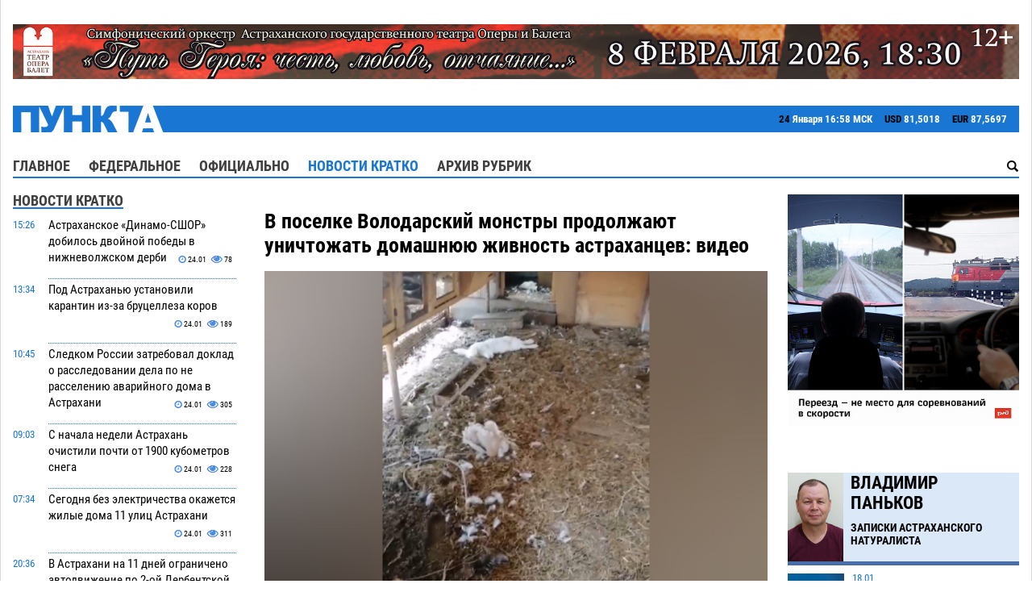

--- FILE ---
content_type: text/html; charset=UTF-8
request_url: https://punkt-a.info/news/novosti-kratko/v-sele-monstry-prodolzhayut-unichtozhat-domashnyuyu-zhivnost-astrakhantsev-video
body_size: 14870
content:
<!DOCTYPE html>
<html lang="ru" style="font-size: 20px;">

<head>


	

	<meta http-equiv="Content-Type" content="text/html; charset=UTF-8" />
<meta name="robots" content="index, follow" />
<meta name="keywords" content="происходят, апреля, уже&amp;amp;обращались, находится, -&amp;amp;трупы, через, участь, неделю, находилась, животных" />
<meta name="description" content="Это не страшилки, рассказанные на ночь, а реальные истории, которые происходят в астраханском селе.  Уже вторую неделю подряд &amp;quot;монстры&amp;quot;, нападающие на част" />
<script data-skip-moving="true">(function(w, d, n) {var cl = "bx-core";var ht = d.documentElement;var htc = ht ? ht.className : undefined;if (htc === undefined || htc.indexOf(cl) !== -1){return;}var ua = n.userAgent;if (/(iPad;)|(iPhone;)/i.test(ua)){cl += " bx-ios";}else if (/Windows/i.test(ua)){cl += ' bx-win';}else if (/Macintosh/i.test(ua)){cl += " bx-mac";}else if (/Linux/i.test(ua) && !/Android/i.test(ua)){cl += " bx-linux";}else if (/Android/i.test(ua)){cl += " bx-android";}cl += (/(ipad|iphone|android|mobile|touch)/i.test(ua) ? " bx-touch" : " bx-no-touch");cl += w.devicePixelRatio && w.devicePixelRatio >= 2? " bx-retina": " bx-no-retina";if (/AppleWebKit/.test(ua)){cl += " bx-chrome";}else if (/Opera/.test(ua)){cl += " bx-opera";}else if (/Firefox/.test(ua)){cl += " bx-firefox";}ht.className = htc ? htc + " " + cl : cl;})(window, document, navigator);</script>


<link href="/bitrix/cache/css/s1/new_punkt_a/page_0adbde8103123b1711d4bda01752c771/page_0adbde8103123b1711d4bda01752c771_v1.css?17666748532973" type="text/css"  rel="stylesheet" />
<link href="/bitrix/cache/css/s1/new_punkt_a/template_caf75d0f65e91e8b1f81578c56414496/template_caf75d0f65e91e8b1f81578c56414496_v1.css?176845618551598" type="text/css"  data-template-style="true" rel="stylesheet" />







<link rel="amphtml" href="https://punkt-a.info/amp_page/?ID=60870"> 
<meta property="og:type" content="article"/>
<meta name="twitter:card" content="summary_large_image" /> 
<meta name="twitter:creator" content="@punkt_a" /> 
<meta property="fb:app_id" content="965394786910912"/>
<meta property="og:title" content="В поселке Володарский монстры продолжают уничтожать домашнюю живность астраханцев: видео"/>
<meta property="og:description" content="Это не страшилки, рассказанные на ночь, а реальные истории, которые происходят в астраханском селе.  Уже вторую неделю подряд &quot;монстры&quot;, нападающие на част"/>
<meta property="og:url" content="https://punkt-a.info/news/novosti-kratko/v-sele-monstry-prodolzhayut-unichtozhat-domashnyuyu-zhivnost-astrakhantsev-video"/>
<meta property="twitter:title" content="В поселке Володарский монстры продолжают уничтожать домашнюю живность астраханцев: видео"/>
<meta property="twitter:description" content="Это не страшилки, рассказанные на ночь, а реальные истории, которые происходят в астраханском селе.  Уже вторую неделю подряд &quot;монстры&quot;, нападающие на част"/>
<meta property="og:image" content="https://punkt-a.info/upload/iblock/b4b/b4b0d871823f0f0421bc4e9e105972fe.jpg"/>
<meta property="og:image:width" content="700"/>
<meta property="og:image:height" content="479"/>
<meta property="vk:image" content="https://punkt-a.info/upload/iblock/b4b/b4b0d871823f0f0421bc4e9e105972fe.jpg"/>
<meta property="twitter:image" content="https://punkt-a.info/upload/iblock/b4b/b4b0d871823f0f0421bc4e9e105972fe.jpg"/>



	<meta name="viewport" content="width=device-width, initial-scale=1, maximum-scale=1">
	<title>
		В поселке Володарский монстры продолжают уничтожать домашнюю живность астраханцев: видео	</title>
	<link rel="icon" type="image/x-icon" href="/bitrix/templates/new_punkt_a/favicon.ico" />
	<link rel="shortcut icon" href="/bitrix/templates/new_punkt_a/favicon.ico" />
	
	<!-- Yandex.RTB -->
					<!-- Yandex.RTB -->
</head>

<body>


		<div id="wrapsite">
		<!-- Wrapsite -->
							<div class="top_banner ">
									<a href="https://www.astoperahouse.ru/affiche/3802?utm_source=punkt_a&utm_medium=banner&utm_campaign=konzert_8%2F02" target="_blank"><img src="/upload/iblock/40c/kpxv256hub927qm80b4s6kyibcctdhes.jpg" alt="" /></a>
							</div>
						
			
				<!-- Header -->
		<header id="header">
			<div class="logo">
				<a href="/"><img src="/bitrix/templates/new_punkt_a/img/logoc.png" alt="" /></a>
				<div class="right_line">
					<div class="more_info">
						<div id="doc_time">
							<span class="day"></span>
							<span class="month"></span>
							<span class="times"></span>
						</div>

						<div class="usd_info">
							<span class="black">USD</span>
							<span class="usd"></span>
						</div>
						<div class="euro_info">
							<span class="black">EUR</span>
							<span class="eur"></span>
						</div>
						<div class="sun_info">
							<span class="temperature"></span>
							<span class="white">&nbsp;Астрахань</span>
						</div>
					</div>
				</div>
			</div>
		</header>
		<!-- /Header -->

		<div class="top_menu">

							
	<a href="/news/glavnoe"  class="item_link ">Главное</a>	
	<a href="/news/federalnoe"  class="item_link ">Федеральное</a>	
	<a href="/news/oficialno"  class="item_link ">Официально</a>	
	<a href="/news/novosti-kratko"  class="item_link selected ">Новости кратко</a>	
	<a href="/archive-news/"  class="item_link ">Архив рубрик</a>	


			

			<div class="search">
<form action="/search/">
		<input name="q" value="" class="search_suggest" placeholder="Поиск по сайту" type="text" autocomplete="off">
		<div class="search_btn"></div>
</form>
</div>
		</div>

						<div class="main_section">
			<!-- Main_section -->
			<div class="content">
				<!-- Content -->

										<div class="left_block main_left_block">
						
						<!--noindex-->
	<h5 class="line"><span>Новости кратко</span></h5>

<div class="short_news">
            <div class="item" data-lastdate="24.01.2026 15:26:21">
            <div class="date">15:26</div>
            <div class="more_info"><a href="/news/novosti-kratko/astrakhanskoe-dinamo-sshor-dobilos-dvoynoy-pobedy-v-nizhnevolzhskom-derbi"><span>Астраханское «Динамо-СШОР» добилось двойной победы в нижневолжском дерби</span></a>

                <div class="date_info">
                    <div class="day">24.01</div>
                    <div class="view" id="view_87088">
                        <!--'start_frame_cache_view_87088'-->                        78                        <!--'end_frame_cache_view_87088'-->                    </div>
                </div>

            </div>

        </div>
                <div class="item" data-lastdate="24.01.2026 13:34:40">
            <div class="date">13:34</div>
            <div class="more_info"><a href="/news/novosti-kratko/pod-astrakhanyu-ustanovili-karantin-iz-za-brutselleza-korov"><span>Под Астраханью установили карантин из-за бруцеллеза коров</span></a>

                <div class="date_info">
                    <div class="day">24.01</div>
                    <div class="view" id="view_87087">
                        <!--'start_frame_cache_view_87087'-->                        189                        <!--'end_frame_cache_view_87087'-->                    </div>
                </div>

            </div>

        </div>
                <div class="item" data-lastdate="24.01.2026 10:45:25">
            <div class="date">10:45</div>
            <div class="more_info"><a href="/news/novosti-kratko/sledkom-rossii-zatreboval-doklad-o-rassledovanii-dela-po-ne-rasseleniyu-avariynogo-doma-v-astrakhani"><span>Следком России затребовал доклад о расследовании дела по не расселению аварийного дома в Астрахани</span></a>

                <div class="date_info">
                    <div class="day">24.01</div>
                    <div class="view" id="view_87085">
                        <!--'start_frame_cache_view_87085'-->                        305                        <!--'end_frame_cache_view_87085'-->                    </div>
                </div>

            </div>

        </div>
                <div class="item" data-lastdate="24.01.2026 09:03:34">
            <div class="date">09:03</div>
            <div class="more_info"><a href="/news/novosti-kratko/s-nachala-nedeli-astrakhan-ochistili-pochti-ot-1900-kubometrov-snega"><span>С начала недели Астрахань очистили почти от 1900 кубометров снега</span></a>

                <div class="date_info">
                    <div class="day">24.01</div>
                    <div class="view" id="view_87084">
                        <!--'start_frame_cache_view_87084'-->                        228                        <!--'end_frame_cache_view_87084'-->                    </div>
                </div>

            </div>

        </div>
                <div class="item" data-lastdate="24.01.2026 07:34:03">
            <div class="date">07:34</div>
            <div class="more_info"><a href="/news/novosti-kratko/segodnya-bez-elektrichestva-okazhetsya-zhilye-doma-11-ulits-astrakhani"><span>Сегодня без электричества окажется жилые дома 11 улиц Астрахани</span></a>

                <div class="date_info">
                    <div class="day">24.01</div>
                    <div class="view" id="view_87083">
                        <!--'start_frame_cache_view_87083'-->                        311                        <!--'end_frame_cache_view_87083'-->                    </div>
                </div>

            </div>

        </div>
                <div class="item" data-lastdate="23.01.2026 20:36:15">
            <div class="date">20:36</div>
            <div class="more_info"><a href="/news/novosti-kratko/v-astrakhani-na-11-dney-ogranicheno-avtodvizhenie-po-2-oy-derbentskoy"><span>В Астрахани на 11 дней ограничено автодвижение по 2-ой Дербентской</span></a>

                <div class="date_info">
                    <div class="day">23.01</div>
                    <div class="view" id="view_87081">
                        <!--'start_frame_cache_view_87081'-->                        357                        <!--'end_frame_cache_view_87081'-->                    </div>
                </div>

            </div>

        </div>
                <div class="item" data-lastdate="23.01.2026 18:39:26">
            <div class="date">18:39</div>
            <div class="more_info"><a href="/news/novosti-kratko/igor-martynov-pozdravil-studentov-s-nastupayushchim-prazdnikom"><span>Игорь Мартынов поздравил студентов с наступающим праздником</span></a>

                <div class="date_info">
                    <div class="day">23.01</div>
                    <div class="view" id="view_87079">
                        <!--'start_frame_cache_view_87079'-->                        334                        <!--'end_frame_cache_view_87079'-->                    </div>
                </div>

            </div>

        </div>
                <div class="item" data-lastdate="23.01.2026 17:02:56">
            <div class="date">17:02</div>
            <div class="more_info"><a href="/news/novosti-kratko/zavtra-v-astrakhani-sneg-i-usilenie-moroza-"><span>Завтра в Астрахани снег и усиление мороза </span></a>

                <div class="date_info">
                    <div class="day">23.01</div>
                    <div class="view" id="view_87078">
                        <!--'start_frame_cache_view_87078'-->                        721                        <!--'end_frame_cache_view_87078'-->                    </div>
                </div>

            </div>

        </div>
                <div class="item" data-lastdate="23.01.2026 16:20:53">
            <div class="date">16:20</div>
            <div class="more_info"><a href="/news/novosti-kratko/v-2025-godu-rosselkhoznadzor-otmenil-u-astrakhantsev-bolee-120-deklaratsiy-na-sootvetstvie-zhivotnov"><span>В 2025 году Россельхознадзор отменил у астраханцев более 120 деклараций на соответствие животноводческой продукции</span></a>

                <div class="date_info">
                    <div class="day">23.01</div>
                    <div class="view" id="view_87077">
                        <!--'start_frame_cache_view_87077'-->                        483                        <!--'end_frame_cache_view_87077'-->                    </div>
                </div>

            </div>

        </div>
                <div class="item" data-lastdate="23.01.2026 15:53:06">
            <div class="date">15:53</div>
            <div class="more_info"><a href="/news/novosti-kratko/astrakhanets-prodaet-za-9-millionov-kupyuru-s-podvokhom"><span>Астраханец продает за 9 миллионов купюру с подвохом</span></a>

                <div class="date_info">
                    <div class="day">23.01</div>
                    <div class="view" id="view_87076">
                        <!--'start_frame_cache_view_87076'-->                        864                        <!--'end_frame_cache_view_87076'-->                    </div>
                </div>

            </div>

        </div>
                <div class="item" data-lastdate="23.01.2026 15:21:11">
            <div class="date">15:21</div>
            <div class="more_info"><a href="/news/novosti-kratko/astrakhanskiy-volgar-zavershil-svoy-sochinskiy-sbor-pervym-sparringom-i-proigral"><span>Астраханский «Волгарь» завершил свой сочинский сбор первым спаррингом и проиграл</span></a>

                <div class="date_info">
                    <div class="day">23.01</div>
                    <div class="view" id="view_87075">
                        <!--'start_frame_cache_view_87075'-->                        323                        <!--'end_frame_cache_view_87075'-->                    </div>
                </div>

            </div>

        </div>
                <div class="item" data-lastdate="23.01.2026 14:46:36">
            <div class="date">14:46</div>
            <div class="more_info"><a href="/news/novosti-kratko/v-etom-godu-astrakhanskaya-molodezh-primet-uchastie-v-proekte-po-trudovoy-marshrutizatsii-"><span>В этом году астраханская молодежь примет участие в проекте по трудовой маршрутизации </span></a>

                <div class="date_info">
                    <div class="day">23.01</div>
                    <div class="view" id="view_87074">
                        <!--'start_frame_cache_view_87074'-->                        314                        <!--'end_frame_cache_view_87074'-->                    </div>
                </div>

            </div>

        </div>
                <div class="item" data-lastdate="23.01.2026 14:02:51">
            <div class="date">14:02</div>
            <div class="more_info"><a href="/news/novosti-kratko/v-astrakhani-nasilnika-sobstvennoy-docheri-prigovorili-k-20-godam"><span>В Астрахани насильника собственной дочери приговорили к 20 годам</span></a>

                <div class="date_info">
                    <div class="day">23.01</div>
                    <div class="view" id="view_87073">
                        <!--'start_frame_cache_view_87073'-->                        900                        <!--'end_frame_cache_view_87073'-->                    </div>
                </div>

            </div>

        </div>
                <div class="item" data-lastdate="23.01.2026 13:40:41">
            <div class="date">13:40</div>
            <div class="more_info"><a href="/news/novosti-kratko/astrakhanskiy-zapovednik-obyavil-nabor-v-volonterskuyu-ekspeditsiyu"><span>Астраханский заповедник объявил набор в волонтерскую экспедицию</span></a>

                <div class="date_info">
                    <div class="day">23.01</div>
                    <div class="view" id="view_87071">
                        <!--'start_frame_cache_view_87071'-->                        356                        <!--'end_frame_cache_view_87071'-->                    </div>
                </div>

            </div>

        </div>
                <div class="item" data-lastdate="23.01.2026 12:47:23">
            <div class="date">12:47</div>
            <div class="more_info"><a href="/news/novosti-kratko/shtrafy-za-sbor-redkikh-gribov-planiruyut-vvesti-v-astrakhanskoy-oblasti"><span>Штрафы за сбор редких грибов планируют ввести в Астраханской области</span></a>

                <div class="date_info">
                    <div class="day">23.01</div>
                    <div class="view" id="view_87069">
                        <!--'start_frame_cache_view_87069'-->                        777                        <!--'end_frame_cache_view_87069'-->                    </div>
                </div>

            </div>

        </div>
                <div class="item" data-lastdate="23.01.2026 12:15:28">
            <div class="date">12:15</div>
            <div class="more_info"><a href="/news/novosti-kratko/pyanyy-astrakhanets-zalez-v-kollektor-i-ustroil-fekalnyy-potop-v-zhilom-massive-"><span>Пьяный астраханец залез в коллектор и устроил фекальный потоп в жилом массиве </span></a>

                <div class="date_info">
                    <div class="day">23.01</div>
                    <div class="view" id="view_87068">
                        <!--'start_frame_cache_view_87068'-->                        755                        <!--'end_frame_cache_view_87068'-->                    </div>
                </div>

            </div>

        </div>
            <a href="javascript:;" class="add_short_news link">Загрузить еще</a>
</div>


	<div class="dotted_line"></div>
	<a class="archive_link" href="/news/novosti-kratko">Читать архив новостей</a>
	<div class="margin_bottom"></div>
	<!-- Yandex.RTB R-A-202850-7 -->
		<div id="yandex_rtb_R-A-202850-7"></div>
			<!-- Yandex.RTB R-A-202850-7 -->
	
		
	
	
	<div class="clear"></div>
	

	<div class="sidebar">
	<br>
	<!-- Composite Start --> <div id="M415217ScriptRootC1104367"> </div>  <!-- Composite End -->
	<br>
	</div>





	<div class="sidebar">
		
		
	</div>


	<div class="sidebar">
		
		
	</div>


	

	<div class="sidebar">		
			
		

		<div class="in_big_family__block">
		<div class="in_big_family__avatar"></div>
		<div class="in_big_family__info">
			<h2>Вероника Иошко</h2>
			<h3>В большой семье</h3>
		</div>
	</div>
	<div class="interview_block">
					

			<div class="item">
				<a href="/news/glavnoe/v-bolshoy-seme-astrakhan-vstrechaet-dary-volkhvov" class="img"><img src="/upload/resize_cache/iblock/9d9/70_70_2/1mkwtcls7lkk6tdqtr9px4be9xr7p84u.jpg"  alt="В большой семье. Астрахань встречает Дары волхвов"></a>
				<div class="more_info">
					<div class="date">07.01</div>
					<a href="/news/glavnoe/v-bolshoy-seme-astrakhan-vstrechaet-dary-volkhvov"><span>В большой семье. Астрахань встречает Дары волхвов</span></a>
				</div>


			</div>
					

			<div class="item">
				<a href="/news/glavnoe/v-bolshoy-seme-kto-poet-v-tserkovnom-khore" class="img"><img src="/upload/resize_cache/iblock/a17/70_70_2/tlaok4sm0jzb4k1k6q7vphukwfvrtsca.jpg"  alt="В большой семье. Кто поет в церковном хоре"></a>
				<div class="more_info">
					<div class="date">14.10</div>
					<a href="/news/glavnoe/v-bolshoy-seme-kto-poet-v-tserkovnom-khore"><span>В большой семье. Кто поет в церковном хоре</span></a>
				</div>


			</div>
					

			<div class="item">
				<a href="/news/glavnoe/v-bolshoy-seme-8-tonnyy-kupol-uvenchal-stroyashchiysya-khram-v-astrakhani" class="img"><img src="/upload/resize_cache/iblock/df4/70_70_2/wykj3jlqnlq83w70veyqzkw3zn6yb68z.jpg"  alt="В большой семье. 8-тонный купол увенчал строящийся храм в Астрахани"></a>
				<div class="more_info">
					<div class="date">25.07</div>
					<a href="/news/glavnoe/v-bolshoy-seme-8-tonnyy-kupol-uvenchal-stroyashchiysya-khram-v-astrakhani"><span>В большой семье. 8-тонный купол увенчал строящийся храм в Астрахани</span></a>
				</div>


			</div>
			</div>


	<a class="archive_link" href="/in_big_family/">Архив</a>
	</div>


	<div class="soc_block">
		<h5 class="line"><span>Социальные сети</span></h5>


		<ul class="social-icons-5">
			<li><a href="https://vk.com/punkt_a" target="_blank"><i class="fa fa-vk"></i></a></li>
			<li><a href="https://ok.ru/profile/564570635178" target="_blank"><i class="fa fa-odnoklassniki"></i></a></li>
									<li><a href="https://t.me/real_punkta" target="_blank"><i class="fa fa-telegram"></i></a></li>
					</ul>
	</div>




	


	
	<!--/noindex-->
												
						</div>


						<div class="center_block main_center_block  exclusive_slider_block ">

							

						

<div id="movie_video"></div> 
<!-- Single -->
<div class="column-two-third single detail-news-page" itemscope itemtype="http://schema.org/Article">

	<h1 class='main-title' itemprop="headline">В поселке Володарский монстры продолжают уничтожать домашнюю живность астраханцев: видео</h1>
	<span itemprop="author" style="display: none;">ПУНКТ-А</span>
	<span itemprop="mainEntityOfPage" style="display: none;">https://punkt-a.info/news/novosti-kratko/v-sele-monstry-prodolzhayut-unichtozhat-domashnyuyu-zhivnost-astrakhantsev-video</span>

	<div itemprop="publisher" style="display: none;" itemscope itemtype="https://schema.org/Organization">
		<meta itemprop="name" content="ПУНКТ-А">
		<meta itemprop="telephone" content="+7-908-616-0293">
		<meta itemprop="address" content="414040, г. Астрахань, ул. Чайковского, д. 6">
		<span itemprop="logo" itemscope itemtype="https://schema.org/ImageObject">
			<img class="itemprops" itemprop="url image" width="189" height="33" src="https://punkt-a.info/bitrix/templates/new_punkt_a/img/logoc.png" alt="Пункт-А" />
			<meta itemprop="width" content="189">
			<meta itemprop="height" content="33">
		</span>
	</div>


	
			
		<div class="img-detail" style="width:100%">
			<figure>
				<img class="detail_picture" itemprop="image" src="/upload/iblock/f5d/f5ddcd65dee05b27baa9506799f3cff7.jpg" width="700" height="479" alt="В поселке Володарский монстры продолжают уничтожать домашнюю живность астраханцев: видео" title="В поселке Володарский монстры продолжают уничтожать домашнюю живность астраханцев: видео" />
			</figure>
		</div>
	
		<div style="display: none;"  datetime="2022-04-19T17:03:38+04:00" itemprop="datePublished">2022-04-19T17:03:38+04:00</div>
	<div class="meta" datetime="2022-04-19 17:03:38">19-04-2022 \\ Просмотров (<span id="show_count">3200</span>)</div>
	<div style="display: none;" itemprop="dateModified" datetime="2022-04-19 17:03:38">19-04-2022</div>
	<div class="clear"></div>
    <br style="clear:both; display:block; widht:100%">
			<div class="text" style="font-size: 17px" itemprop="description">
    	<div class="img-detail" style="display:none">
			<figure>
				<img class="detail_picture" itemprop="image" src="/upload/iblock/f5d/f5ddcd65dee05b27baa9506799f3cff7.jpg" width="700" height="479" alt="В поселке Володарский монстры продолжают уничтожать домашнюю живность астраханцев: видео" title="В поселке Володарский монстры продолжают уничтожать домашнюю живность астраханцев: видео" />
			</figure>
		</div>
			<b>Это не страшилки, рассказанные на ночь, а реальные истории, которые происходят в астраханском селе.</b><br>
 <br>
 Уже вторую неделю подряд "монстры", нападающие на частные подворья, истребляют всю домашнюю живность местных жителей. Ещё&nbsp;14 апреля мы писали о том, что в Володарском районе происходят <a target="_blank" href="https://punkt-a.info/news/glavnoe/pod-astrakhanyu-stai-zverey-istreblyayut-domashnyuyu-zhivnost-video-">жуткие</a> истории. Животные огромных размеров, перепрыгивая через шиферные заборы,&nbsp;душат и разгрызают домашнюю скотину. И вот трагедия произошла вновь. Астраханка, чьих животных настигла такая же участь, записала видео в пос. Волоадрский -&nbsp;трупы кроликов и кур разбросаны по всему периметру стойла. Более того, домашняя живность находилась в клетках. Однако нападавших зверей это не остановило. Они выдернули решётки и уничтожили беззащитных животных.<br>
 <br>
 Напомним, испуганные астраханцы уже&nbsp;обращались в полицию, администрацию поселка и Управление ЖКХ района с просьбой принять меры и обезопасить сельчан.&nbsp;В Управлении пообещали начать отлов бродячих животных по этой улице. Однако, как мы сейчас видим, пока никаких мер предпринято не было.<br>
 <br>
 И мы даже не знаем, кто&nbsp;эти монстры -&nbsp;гибриды бродячих собак и волков или просто бродячие собаки? Но из всего увиденного можно сделать вывод, что&nbsp;людям там находиться точно не безопасно.<br>
 <br>
 Слабонервным видео смотреть не рекомендуется.<br>
 <br>
 <iframe width="560" height="315" src="https://www.youtube.com/embed/C4_WD0vBnSA" title="YouTube video player" frameborder="0" allow="accelerometer; autoplay; clipboard-write; encrypted-media; gyroscope; picture-in-picture" allowfullscreen="">
</iframe> <br>		</div>
		<br /><br />
	
<!-- 


-->



<div id="share">
<div class="ya-share2" data-services="vkontakte,odnoklassniki,moimir,gplus,lj,telegram" data-counter=""></div>
</div>

		
	<div class="clear"></div>
	
	<div class="relatednews">
		<ntvk id="v8wju0AqDA"></ntvk>
	</div>




	<div class="clear"></div>
		<br><br>
	<div>
		<h5 class="line"><span>Новости СМИ2</span></h5>
		<div id="unit_88228"><a href="http://smi2.ru/">Новости smi2.ru</a></div>
			</div>


	<!--div class="relatednews">

		<div id="grf_punkt-ainfo"></div>
	</div-->








<!-- Yandex.RTB R-A-202850-1 -->
	<div id="yandex_rtb_R-A-202850-1"></div>
		<br><br>








	    	



	</div>
<!-- /Single -->


					
                    </div> 
                    
                    
                                        
                    
                    
                    
                    
                    
					<div class="right_block">
                        <!--noindex-->
												
													<div class="banner">
    	<div class="one_b">
		<a href="https://www.rzd.ru/"  target="_blank" rel="nofollow"><img src="/upload/resize_cache/iblock/f28/420_630_1/2e1rcwsdup9nhrlfa251o2f7xns5f83l.jpg"  alt="РЖД"  title=""></a>
	</div>
</div>


                        

						                        
						
						

												<!-- Yandex.RTB R-A-202850-6 -->
							<div id="yandex_rtb_R-A-202850-6"></div>
													<!-- Yandex.RTB R-A-202850-6 -->
						<div class="sidebar">
						<!-- Composite Start --> <div id="M415217ScriptRootC1104370"> </div>  <!-- Composite End -->

						<br>
						</div>



						
						
						<div class="sidebar">		
													
							

		<div class="naturelist__block">
		<div class="naturelist__avatar"></div>
		<div class="naturelist__info">
			<h2>Владимир Паньков</h2>
			<h3>Записки астраханского натуралиста</h3>
		</div>
	</div>
	<div class="interview_block">
					

			<div class="item">
				<a href="/news/glavnoe/zapiski-astrakhanskogo-naturalista-kto-ostalsya-zimovat-" class="img"><img src="/upload/resize_cache/iblock/21b/70_70_2/ldfjzfc0b7mhcyd2gdrcyrzaz1c9ngt3.jpg" alt="Записки астраханского натуралиста. Кто остался зимовать?"></a>
				<div class="more_info">
					<div class="date">18.01</div>
					<a href="/news/glavnoe/zapiski-astrakhanskogo-naturalista-kto-ostalsya-zimovat-"><span >Записки астраханского натуралиста. Кто остался зимовать?</span></a>
				</div>


			</div>
					

			<div class="item">
				<a href="/news/glavnoe/zapiski-astrakhanskogo-naturalista-yastreb-perepelyatnik-sanitar-gorodskikh-dzhungley" class="img"><img src="/upload/resize_cache/iblock/941/70_70_2/j31282fhcgm8jsn5q8rntsybo1hu0rq2.jpg" alt="Записки астраханского натуралиста. Ястреб-перепелятник, санитар городских джунглей"></a>
				<div class="more_info">
					<div class="date">11.01</div>
					<a href="/news/glavnoe/zapiski-astrakhanskogo-naturalista-yastreb-perepelyatnik-sanitar-gorodskikh-dzhungley"><span >Записки астраханского натуралиста. Ястреб-перепелятник, санитар городских джунглей</span></a>
				</div>


			</div>
					

			<div class="item">
				<a href="/news/glavnoe/zapiski-astrakhanskogo-naturalista-moi-luchshie-snimki-2025-goda" class="img"><img src="/upload/resize_cache/iblock/d6a/70_70_2/sc6dfwp9sy982r6nuq45wvy4i9eyoyyp.jpg" alt="Записки астраханского натуралиста. Мои лучшие снимки 2025 года"></a>
				<div class="more_info">
					<div class="date">04.01</div>
					<a href="/news/glavnoe/zapiski-astrakhanskogo-naturalista-moi-luchshie-snimki-2025-goda"><span >Записки астраханского натуралиста. Мои лучшие снимки 2025 года</span></a>
				</div>


			</div>
			</div>


	<a class="archive_link" href="/naturalist/">Архив</a>
						</div>
						
						                        
												
						<div class="sidebar">	
                                                
						
<h5 class="line"><span>Интервью</span></h5>
<div class="interview_block">
	
	
	<div class="item">
		<a href="/news/glavnoe/i-o-direktora-kaspiyskogo-morskogo-nauchno-issledovatelskogo-tsentra-o-yubilee-instituta-ego-zadacha" class="img"><img src="/upload/resize_cache/iblock/d78/70_70_2/knwzz1esdecqkzs0revxlle4ntyvax5q.jpg"  alt="И.о. директора Каспийского морского научно-исследовательского центра – о юбилее института, его задачах и падении уровня Каспия"></a>
		<div class="more_info">
			<div class="date">15.09</div>		
			<a href="/news/glavnoe/i-o-direktora-kaspiyskogo-morskogo-nauchno-issledovatelskogo-tsentra-o-yubilee-instituta-ego-zadacha"><span >И.о. директора Каспийского морского научно-исследовательского центра – о юбилее института, его задачах и падении уровня Каспия</span></a>
		</div>



	</div>
	
	
	<div class="item">
		<a href="/news/glavnoe/v-bolshoy-seme-mezhetnicheskiy-brak-poisk-tretey-kultury" class="img"><img src="/upload/resize_cache/iblock/328/70_70_2/3yuzj65egp9eacjepakcui571tgu3hgv.jpg"  alt="В большой семье. Межэтнический брак: поиск «третьей» культуры"></a>
		<div class="more_info">
			<div class="date">30.05</div>		
			<a href="/news/glavnoe/v-bolshoy-seme-mezhetnicheskiy-brak-poisk-tretey-kultury"><span >В большой семье. Межэтнический брак: поиск «третьей» культуры</span></a>
		</div>



	</div>
	
	
	<div class="item">
		<a href="/news/glavnoe/yuriy-savenkov-glavnoe-sokhranit-estestvennuyu-sredu" class="img"><img src="/upload/resize_cache/iblock/5c3/70_70_2/frtph6v6lvivqwpcyrlb4innhvsdu6b9.jpg"  alt="Юрий Савенков:  Главное – сохранить естественную среду"></a>
		<div class="more_info">
			<div class="date">17.04</div>		
			<a href="/news/glavnoe/yuriy-savenkov-glavnoe-sokhranit-estestvennuyu-sredu"><span >Юрий Савенков:  Главное – сохранить естественную среду</span></a>
		</div>



	</div>
</div>


<a class="archive_link" href="/interview/">Архив</a>
						</div>
						
												
						<div class="sidebar">
                        
                        
                        
						<h5 class="line"><span>Постоянные авторы</span></h5>
<div class="authors_block">
	
	
	<div class="item">
		<a href="/news/glavnoe/chem-zhili-kak-astrakhanskie-ablakaty-spravedlivost-vosstanavlivali"><span >Чем жили. Как астраханские «аблакаты» справедливость восстанавливали</span></a>
		<div class="date">24.01</div>		
		Листая старые астраханские газеты рубежа XIX-XX веков невольно обращаешь внимание на различные профессии того периода, точнее — на профессиональные ти...


	</div>
	
	
	<div class="item">
		<a href="/news/glavnoe/chem-zhili-iz-2026-go-v-1926-y-astrakhanskaya-guberniya-100-let-nazad"><span >Чем жили. Из 2026-го - в 1926-й: Астраханская губерния 100 лет назад</span></a>
		<div class="date">13.01</div>		
		Наступил 2026 год - и это, как говорится, медицинский факт. И мы сегодня решили, что это вполне достойный повод углубить нашу рубрику «Чем жили». Напр...


	</div>
	
	
	<div class="item">
		<a href="/news/glavnoe/khroniki-astrakhanskoy-zhizni-god-2025"><span >Хроники астраханской жизни. Год 2025</span></a>
		<div class="date">12.01</div>		
		Ушел в историю год 2025-й, Год Зеленой Деревянной Змеи. Змея сия, помнится, символизировала рост и обновление. И с этим у нас вроде бы был порядок. Ро...


	</div>
</div>


<a class="archive_link" href="/authors/">Архив</a>
						</div>

												
						<div class="sidebar">
                                                
												</div>
						
												
						
                        
                        <div class="calendar">
                            <div class="cal_title">
                                <div class="arrow"><img src="/bitrix/templates/new_punkt_a/img/calendar_left_arrow.png" alt=""></div>
                                <div class="text"></div>
                                <div class="arrow"><img src="/bitrix/templates/new_punkt_a/img/calendar_right_arrow.png" alt=""></div>
                            </div>
                            <table id="calendar2">
                              <thead>
                                <tr><td>Пн</td><td>Вт</td><td>Ср</td><td>Чт</td><td>Пт</td><td>Сб</td><td>Вс</td>
                              <tbody>
                            </table>
                        </div>


						<!--/noindex-->

					</div>
				
				</div> <!-- /Content -->
			</div> <!-- /Main_section -->
			
					
						
					
						
			<div class="bottom_line"></div>
			
			<div class="bottom_section"> 
				<div class="content"> 				
					<div class="left_block">
					<div class="title">Навигация</div>
					
					
<div class="bottom_menu">
	
		<a href="/news/glavnoe" class="item_link">Главное</a>
	
		<a href="/news/federalnoe" class="item_link">Федеральное</a>
	
		<a href="/news/oficialno" class="item_link">Официально</a>
	
		<a href="/news/novosti-kratko" class="item_link">Новости кратко</a>
	
		<a href="/archive-news/" class="item_link">Архив рубрик</a>
</div>
					
					
					</div>
					<div class="center_block">
					<div class="title">Важно!</div>
					Использование материалов, размещенных на информационно-новостном ресурсе «ПУНКТ-А», допускается ТОЛЬКО С РАЗМЕЩЕНИЕМ АКТИВНОЙ ГИПЕРСЫЛКИ. Перед чтением материалов сайта "ПУНКТ-А" проконсультируйтесь с юристом и врачом, по возможности ознакомьтесь с инструкцией по применению всех упомянутых товаров и услуг; имеются противопоказания. Комментарии читателей сайта размещаются без предварительного редактирования. Редакция оставляет за собой право удалить их с сайта или отредактировать, если указанные сообщения содержат ненормативную лексику, оскорбления, призывы к насилию, являются злоупотреблением свободой массовой информации или нарушением иных требований закона. Материалы с плашками "Новости компаний", "Промо", "Партнерский материал", "Политические новости", "Пресс - релиз" публикуются на правах рекламы.					
					</div> 
					<div class="right_block">
						<div class="title">Инфо</div>
						<p>
	 СМИ СЕТЕВОЕ ИЗДАНИЕ ИНФОРМАЦИОННО-НОВОСТНОЙ РЕСУРС "ПУНКТ-А" (свидетельство Роскомнадзора ЭЛ № ФС 77 – 67475 от 18.10.2016 г.)<br>
	 Учредитель - главный редактор Варначкин А. А.<br>
	Телефон редакции. +7-908-616-0293.<br>
	 E-mail редакции: <a href="mailto:punkt-a@mail.ru">punkt20102010@gmail.com</a>
</p>					</div>
				
				</div> 
			</div> 
			
			<div class="js_metrics">		

				
                <a href="http://thebeagle.ru" class="bgllog" target="_blank"><img src="/bitrix/templates/new_punkt_a/img/bgllog.png" alt="Бигль"></a>
				
			</div>
			
		</div> <!-- /Wrapsite -->
		
		<div class="footer">
            <div class="content">
                <a href="/" class="footer_logo"><img src="/bitrix/templates/new_punkt_a/img/logoc.png"  alt=""></a>
                <span>
					Сopyright 2010-2025. Все права защищены					</span>
                <div class="plus18"><img src="/bitrix/templates/new_punkt_a/img/log18.png"  alt=""></div>
            </div>
		</div>
        
        
 					<link href="/bitrix/templates/new_punkt_a/css/jquery.bxslider.css" rel="stylesheet">
	<link rel="stylesheet" href="/bitrix/templates/new_punkt_a/css/font-awesome-4.7.0/css/font-awesome.css" />
		
	<!-- Google Tag Manager -->
		<!-- End Google Tag Manager -->

		

	<!-- Google Tag Manager (noscript) -->
	<noscript><iframe src="https://www.googletagmanager.com/ns.html?id=GTM-5JMLLHP"
	height="0" width="0" style="display:none;visibility:hidden"></iframe></noscript>
	<!-- End Google Tag Manager (noscript) -->

	<script>if(!window.BX)window.BX={};if(!window.BX.message)window.BX.message=function(mess){if(typeof mess==='object'){for(let i in mess) {BX.message[i]=mess[i];} return true;}};</script>
<script>(window.BX||top.BX).message({"JS_CORE_LOADING":"Загрузка...","JS_CORE_NO_DATA":"- Нет данных -","JS_CORE_WINDOW_CLOSE":"Закрыть","JS_CORE_WINDOW_EXPAND":"Развернуть","JS_CORE_WINDOW_NARROW":"Свернуть в окно","JS_CORE_WINDOW_SAVE":"Сохранить","JS_CORE_WINDOW_CANCEL":"Отменить","JS_CORE_WINDOW_CONTINUE":"Продолжить","JS_CORE_H":"ч","JS_CORE_M":"м","JS_CORE_S":"с","JSADM_AI_HIDE_EXTRA":"Скрыть лишние","JSADM_AI_ALL_NOTIF":"Показать все","JSADM_AUTH_REQ":"Требуется авторизация!","JS_CORE_WINDOW_AUTH":"Войти","JS_CORE_IMAGE_FULL":"Полный размер"});</script><script src="/bitrix/js/main/core/core.min.js?1742345931225353"></script><script>BX.Runtime.registerExtension({"name":"main.core","namespace":"BX","loaded":true});</script>
<script>BX.setJSList(["\/bitrix\/js\/main\/core\/core_ajax.js","\/bitrix\/js\/main\/core\/core_promise.js","\/bitrix\/js\/main\/polyfill\/promise\/js\/promise.js","\/bitrix\/js\/main\/loadext\/loadext.js","\/bitrix\/js\/main\/loadext\/extension.js","\/bitrix\/js\/main\/polyfill\/promise\/js\/promise.js","\/bitrix\/js\/main\/polyfill\/find\/js\/find.js","\/bitrix\/js\/main\/polyfill\/includes\/js\/includes.js","\/bitrix\/js\/main\/polyfill\/matches\/js\/matches.js","\/bitrix\/js\/ui\/polyfill\/closest\/js\/closest.js","\/bitrix\/js\/main\/polyfill\/fill\/main.polyfill.fill.js","\/bitrix\/js\/main\/polyfill\/find\/js\/find.js","\/bitrix\/js\/main\/polyfill\/matches\/js\/matches.js","\/bitrix\/js\/main\/polyfill\/core\/dist\/polyfill.bundle.js","\/bitrix\/js\/main\/core\/core.js","\/bitrix\/js\/main\/polyfill\/intersectionobserver\/js\/intersectionobserver.js","\/bitrix\/js\/main\/lazyload\/dist\/lazyload.bundle.js","\/bitrix\/js\/main\/polyfill\/core\/dist\/polyfill.bundle.js","\/bitrix\/js\/main\/parambag\/dist\/parambag.bundle.js"]);
</script>
<script>(window.BX||top.BX).message({"LANGUAGE_ID":"ru","FORMAT_DATE":"DD.MM.YYYY","FORMAT_DATETIME":"DD.MM.YYYY HH:MI:SS","COOKIE_PREFIX":"BITRIX_SM","SERVER_TZ_OFFSET":"14400","UTF_MODE":"Y","SITE_ID":"s1","SITE_DIR":"\/","USER_ID":"","SERVER_TIME":1769263136,"USER_TZ_OFFSET":0,"USER_TZ_AUTO":"Y","bitrix_sessid":"ebe4475f21ad78e8787c6290e48a26e9"});</script><script>BX.setJSList(["\/bitrix\/templates\/new_punkt_a\/components\/bitrix\/main.share\/.default\/script.js"]);</script>
<script>BX.setCSSList(["\/bitrix\/templates\/new_punkt_a\/components\/bitrix\/news\/new_template\/bitrix\/news.detail\/.default\/style.css","\/bitrix\/templates\/new_punkt_a\/components\/bitrix\/main.share\/.default\/style.css","\/bitrix\/templates\/new_punkt_a\/components\/bitrix\/menu\/header_menu\/style.css","\/bitrix\/templates\/new_punkt_a\/components\/bitrix\/news.list\/polk\/style.css","\/bitrix\/templates\/new_punkt_a\/components\/bitrix\/news.list\/astrakhan\/style.css","\/bitrix\/templates\/new_punkt_a\/components\/bitrix\/news.list\/in_big_family\/style.css","\/bitrix\/templates\/new_punkt_a\/components\/bitrix\/news.list\/banners\/style.css","\/bitrix\/templates\/new_punkt_a\/components\/bitrix\/news.detail\/banner\/style.css","\/bitrix\/templates\/new_punkt_a\/components\/bitrix\/news.list\/naturalist\/style.css","\/bitrix\/templates\/new_punkt_a\/components\/bitrix\/news.list\/interview\/style.css","\/bitrix\/templates\/new_punkt_a\/components\/bitrix\/news.list\/authors\/style.css","\/bitrix\/templates\/new_punkt_a\/components\/bitrix\/news.list\/letters\/style.css","\/bitrix\/templates\/new_punkt_a\/components\/bitrix\/menu\/footer_menu\/style.css","\/bitrix\/templates\/new_punkt_a\/template_styles.css"]);</script>
<script  src="/bitrix/cache/js/s1/new_punkt_a/page_73d9f5fb6a2d990966a9499dada73b0b/page_73d9f5fb6a2d990966a9499dada73b0b_v1.js?1766674853999"></script>

<script>window.yaContextCb=window.yaContextCb||[]</script>
<script src="https://yandex.ru/ads/system/context.js" async></script>
<script>window.yaContextCb.push(()=>{
		  Ya.Context.AdvManager.render({
		    renderTo: 'yandex_rtb_R-A-202850-7',
		    blockId: 'R-A-202850-7'
		  })
		})</script>
<script src="https://jsc.mgid.com/p/u/punkt-a.info.1104367.js" async></script><script src="https://vak345.com/s.js?v=665b294fb9bbb8f5a7acf91e9d8b90bd" async defer></script>





<script src="//yastatic.net/es5-shims/0.0.2/es5-shims.min.js"></script>
<script src="//yastatic.net/share2/share.js"></script>
<script>
			(function() {
				var sc = document.createElement('script');
				sc.type = 'text/javascript';
				sc.async = true;
				sc.src = '//smi2.ru/data/js/88228.js';
				sc.charset = 'utf-8';
				var s = document.getElementsByTagName('script')[0];
				s.parentNode.insertBefore(sc, s);
			}());
		</script>

<script>
		(function(w, d, n, s, t) {
			w[n] = w[n] || [];
			w[n].push(function() {
				Ya.Context.AdvManager.render({
					blockId: "R-A-202850-1",
					renderTo: "yandex_rtb_R-A-202850-1",
					async: true
				});
			});
			t = d.getElementsByTagName("script")[0];
			s = d.createElement("script");
			s.type = "text/javascript";
			s.src = "//an.yandex.ru/system/context.js";
			s.async = true;
			t.parentNode.insertBefore(s, t);
		})(this, this.document, "yandexContextAsyncCallbacks");
	</script>
<script>

//$(document).ready(function(){
$(window).load(function(){
    $("#show_count").text(3200);
    console.log(3200);
});

</script>


<script>window.yaContextCb.push(()=>{
							  Ya.Context.AdvManager.render({
							    renderTo: 'yandex_rtb_R-A-202850-6',
							    blockId: 'R-A-202850-6'
							  })
							})</script>
<script src="https://jsc.mgid.com/p/u/punkt-a.info.1104370.js" async></script><script src="https://ajax.googleapis.com/ajax/libs/jquery/3.1.1/jquery.min.js"></script>

<script src="/bitrix/templates/new_punkt_a/js/jquery.bxslider.js" async defer></script>
<script src="/bitrix/templates/new_punkt_a/js/main.js" async defer></script>
<script>$(window).scroll(function() {if( typeof firstScroll === 'undefined') {(function(w,d,s,l,i){w[l]=w[l]||[];w[l].push({'gtm.start':
	new Date().getTime(),event:'gtm.js'});var f=d.getElementsByTagName(s)[0],
	j=d.createElement(s),dl=l!='dataLayer'?'&l='+l:'';j.async=true;j.src=
	'https://www.googletagmanager.com/gtm.js?id='+i+dl;f.parentNode.insertBefore(j,f);
	})(window,document,'script','dataLayer','GTM-5JMLLHP');firstScroll = 1}});</script>
<script src="https://code.giraff.io/data/widget-punkt-ainfo.js"  async defer></script>
</body>
</html>

--- FILE ---
content_type: text/css
request_url: https://punkt-a.info/bitrix/cache/css/s1/new_punkt_a/template_caf75d0f65e91e8b1f81578c56414496/template_caf75d0f65e91e8b1f81578c56414496_v1.css?176845618551598
body_size: 10232
content:


/* Start:/bitrix/templates/new_punkt_a/components/bitrix/menu/header_menu/style.min.css?1552288883490*/
ul.left-menu{list-style:none;margin:0;padding:0;margin-bottom:8px;position:relative}ul.left-menu li{padding:10px 16px;background:#f5f5f5 url(/bitrix/templates/new_punkt_a/components/bitrix/menu/header_menu/images/left_menu_bg.gif) top repeat-x}ul.left-menu li a{font-size:100%;color:#bc262c;font-weight:bold;text-decoration:none}ul.left-menu li a:visited{color:#bc262c}ul.left-menu li a:hover{color:#bc262c}ul.left-menu li a.selected:link,ul.left-menu li a.selected:visited,ul.left-menu li a.selected:active,ul.left-menu li a.selected:hover{color:#fc8d3d}
/* End */


/* Start:/bitrix/templates/new_punkt_a/components/bitrix/news.list/polk/style.css?1552288882150*/
div.news-list
{
	word-wrap: break-word;
}
div.news-list img.preview_picture
{
	float:left;
	margin:0 4px 6px 0;
}
.news-date-time {
	color:#486DAA;
}

/* End */


/* Start:/bitrix/templates/new_punkt_a/components/bitrix/news.list/astrakhan/style.css?1552288882150*/
div.news-list
{
	word-wrap: break-word;
}
div.news-list img.preview_picture
{
	float:left;
	margin:0 4px 6px 0;
}
.news-date-time {
	color:#486DAA;
}

/* End */


/* Start:/bitrix/templates/new_punkt_a/components/bitrix/news.list/in_big_family/style.css?16255579126336*/
div.news-list {
    word-wrap: break-word;
}
div.news-list img.preview_picture {
    float: left;
    margin: 0 4px 6px 0;
}
.news-date-time {
    color: #486daa;
}

.in_big_family__block {
    display: flex;
    margin: 10px 0;
    border-bottom: 5px solid #486daa;
}

.in_big_family__avatar,
.in_big_family__info {
    display: flex;
    flex-direction: column;
    align-self: center;
}

.in_big_family__avatar {
    background-image: url("/bitrix/templates/new_punkt_a/img/photo__in_big_family1.jpg");
    background-repeat: no-repeat;
    background-size: cover;
    background-position-x: 50%;
    width: 70px;
    height: 70px;
    padding-top: 6px;
    padding-right: 8px;
    padding-bottom: 7px;
    padding-left: 8px;
}

.in_big_family__info {
    width: 100%;
    background-color: rgb(219, 232, 248);
    padding-left: 10px;
    padding-top: 7px;
    padding-right: 9px;
    padding-bottom: 7px;
    padding-left: 9px;
}

.in_big_family__info h2 {
    margin: 0px;
    font-size: 22px;
    text-transform: uppercase;
}

.in_big_family__info h3 {
    margin: 0;
    padding: 10px 0;
    font-size: 18px;
    text-transform: uppercase;
}

.in_big_family__block-border {
    margin-top: 0px;
    border: 3px solid #486daa;
}

/* Extra small devices (portrait phones, less than 576px) */
@media (max-width: 575.98px) {
    .in_big_family__block {
        padding-top: 6px;
        padding-right: 0px;
        padding-bottom: 0px;
        padding-left: 0px;
    }
    .in_big_family__avatar {
        padding: 0;
        height: 80px;
        width: 95px;
    }

    .in_big_family__info {
        padding-top: 0px;
        padding-bottom: 0px;
        height: 80px;
    }

    .in_big_family__info h2 {
        font-size: 20px;
    }

    .in_big_family__block h3 {
        font-size: 14px;
    }
}

@media (max-width: 575.98px) and (orientation: landscape) {
    .in_big_family__block {
        padding-top: 6px;
        padding-right: 0px;
        padding-bottom: 0px;
        padding-left: 0px;
    }
    .in_big_family__avatar {
        padding: 0;
        height: 100px;
        width: 120px;
    }

    .in_big_family__info {
        padding-top: 0px;
        padding-bottom: 0px;
        height: 100px;
    }

    .in_big_family__info h2 {
        font-size: 20px;
    }

    .in_big_family__block h3 {
        font-size: 14px;
    }
}

/* Small devices (landscape phones, 576px and up) */
@media (min-width: 576px) and (max-width: 767.98px) {
    .in_big_family__block {
        padding-top: 6px;
        padding-right: 0px;
        padding-bottom: 0px;
        padding-left: 0px;
    }
    .in_big_family__avatar {
        padding: 8px 7px 7px 7px;
    }

    .in_big_family__info {
        padding-top: 0px;
        padding-bottom: 0px;
    }

    .in_big_family__info h2 {
        font-size: 22px;
    }

    .in_big_family__block h3 {
        font-size: 16px;
    }
}

/* Medium devices (tablets, 768px and up) */
@media (min-width: 768px) and (max-width: 991.98px) {
    .in_big_family__block {
        padding-top: 6px;
        padding-right: 0px;
        padding-bottom: 0px;
        padding-left: 0px;
        height: 110px;
    }
    .in_big_family__avatar {
        padding: 0;
        width: 100%;
        height: 100%;
    }

    .in_big_family__info {
        padding-top: 0px;
		padding-bottom: 0px;
        height: 100%;
    }

    .in_big_family__info h2 {
        font-size: 18px;
    }

    .in_big_family__block h3 {
        font-size: 14px;
    }
}

@media (min-width: 768px) and (max-width: 991.98px) and (orientation: landscape) {
    .in_big_family__block {
        height: 110px;
    }

    .in_big_family__avatar,
    .in_big_family__info {
        width: 100px;
        height: 100%;
    }

    .in_big_family__avatar {
        padding: 0;
    }

    .in_big_family__info h2 {
        font-size: 18px;
    }
    .in_big_family__info h3 {
        font-size: 14px;
    }
}

/* Large devices (desktops, 992px and up) */
@media (min-width: 992px) and (max-width: 1199.98px) {
    .in_big_family__block {
		height: 120px;
	}

	.in_big_family__avatar
	{
		width: 100%;
		height: 100%;
		padding-top: 0;
		padding-bottom: 0;
	}
	
	.in_big_family__info {
		width: 100%;
		height: 100%;
		padding-top: 0;
		padding-bottom: 0;
	}

	.in_big_family__info h2 {
        font-size: 22px;
    }

    .in_big_family__block h3 {
        font-size: 14px;
    }
}

@media (min-width: 992px) and (max-width: 1199.98px) and (orientation: landscape)
{
	.in_big_family__block {
		height: 120px;
	}

	.in_big_family__avatar,
	.in_big_family__info {
		width: 100%;
		height: 100%;
		padding-top: 0;
		padding-bottom: 0;
	}

	.in_big_family__info h2 {
        font-size: 22px;
    }

    .in_big_family__block h3 {
        font-size: 14px;
    }
}

@media (min-width: 1200px) and (max-width: 1280px)
{
	.in_big_family__block {
		height: 110px;
	}

	.in_big_family__avatar {
		width: 77px;
		height: 100%;
		padding-top: 0;
		padding-bottom: 0;
	}
	.in_big_family__info {
		width: 100%;
		height: 100%;
		padding-top: 0;
		padding-bottom: 0;
	}

	.in_big_family__info h2 {
        font-size: 22px;
    }

    .in_big_family__block h3 {
        font-size: 14px;
    }
}

@media (min-width: 1281px) and (max-width: 1365.99px) {
	.in_big_family__block {
		height: 80px;
	}
	.in_big_family__info h2 {
		font-size: 22px;
		margin-top: 6px;
    }

    .in_big_family__block h3 {
        font-size: 16px;
    }
}

@media (min-width: 1366px) and (max-width: 1439.99px) {
	.in_big_family__block {
		height: 90px;
	}
	.in_big_family__avatar {
		width: 77px;
		height: 100%;
		padding-top: 0;
		padding-bottom: 0;
	}
	.in_big_family__info {
		width: 100%;
		height: 100%;
		padding-top: 0;
		padding-bottom: 0;
	}
	.in_big_family__info h2 {
		font-size: 22px;
		margin-top: 6px;
    }

    .in_big_family__block h3 {
        font-size: 16px;
    }
}

/* Extra large devices (large desktops, 1440px and up) */
@media (min-width: 1440px) {
    .in_big_family__block {
		height: 90px;
	}

	.in_big_family__avatar
	{
		width: 73px;
		height: 100%;
		padding-top: 0;
		padding-bottom: 0;
	}
	.in_big_family__info {
		width: 100%;
		height: 100%;
		padding-top: 0;
		padding-bottom: 0;
	}

	.in_big_family__info h2 {
        font-size: 22px;
        margin-top: 10px;
    }

    .in_big_family__block h3 {
        font-size: 18px;
    }
}
/* End */


/* Start:/bitrix/templates/new_punkt_a/components/bitrix/news.list/banners/style.css?1552288882150*/
div.news-list
{
	word-wrap: break-word;
}
div.news-list img.preview_picture
{
	float:left;
	margin:0 4px 6px 0;
}
.news-date-time {
	color:#486DAA;
}

/* End */


/* Start:/bitrix/templates/new_punkt_a/components/bitrix/news.detail/banner/style.css?1552288882155*/
div.news-detail
{
	word-wrap: break-word;
}
div.news-detail img.detail_picture
{
	float:left;
	margin:0 8px 6px 1px;
}
.news-date-time
{
	color:#486DAA;
}

/* End */


/* Start:/bitrix/templates/new_punkt_a/components/bitrix/news.list/naturalist/style.css?16255618556148*/
div.news-list {
    word-wrap: break-word;
}
div.news-list img.preview_picture {
    float: left;
    margin: 0 4px 6px 0;
}
.news-date-time {
    color: #486daa;
}

.naturelist__block {
    display: flex;
    margin: 10px 0;
    border-bottom: 5px solid #486daa;
}

.naturelist__avatar,
.naturelist__info {
    display: flex;
    flex-direction: column;
    align-self: center;
}

.naturelist__avatar {
    background-image: url("/bitrix/templates/new_punkt_a/img/photo__note-nature1.jpg");
    background-repeat: no-repeat;
    background-size: cover;
    background-position-x: 50%;
    width: 70px;
    height: 70px;
    padding-top: 6px;
    padding-right: 8px;
    padding-bottom: 7px;
    padding-left: 8px;
}

.naturelist__info {
    width: 100%;
    background-color: rgb(219, 232, 248);
    padding-left: 10px;
    padding-top: 7px;
    padding-right: 9px;
    padding-bottom: 7px;
    padding-left: 9px;
}

.naturelist__info h2 {
    margin: 0px;
    font-size: 22px;
    text-transform: uppercase;
}

.naturelist__info h3 {
    margin: 0;
    padding: 10px 0;
    font-size: 18px;
    text-transform: uppercase;
}

.naturelist__block-border {
    margin-top: 0px;
    border: 3px solid #486daa;
}

/* Extra small devices (portrait phones, less than 576px) */
@media (max-width: 575.98px) {
    .naturelist__block {
        padding-top: 6px;
        padding-right: 0px;
        padding-bottom: 0px;
        padding-left: 0px;
    }
    .naturelist__avatar {
        padding: 0;
        height: 80px;
        width: 95px;
    }

    .naturelist__info {
        padding-top: 0px;
        padding-bottom: 0px;
        height: 80px;
    }

    .naturelist__info h2 {
        font-size: 20px;
    }

    .naturelist__block h3 {
        font-size: 14px;
    }
}

@media (max-width: 575.98px) and (orientation: landscape) {
    .naturelist__block {
        padding-top: 6px;
        padding-right: 0px;
        padding-bottom: 0px;
        padding-left: 0px;
    }
    .naturelist__avatar {
        padding: 0;
        height: 100px;
        width: 120px;
    }

    .naturelist__info {
        padding-top: 0px;
        padding-bottom: 0px;
        height: 100px;
    }

    .naturelist__info h2 {
        font-size: 20px;
    }

    .naturelist__block h3 {
        font-size: 14px;
    }
}

/* Small devices (landscape phones, 576px and up) */
@media (min-width: 576px) and (max-width: 767.98px) {
    .naturelist__block {
        padding-top: 6px;
        padding-right: 0px;
        padding-bottom: 0px;
        padding-left: 0px;
    }
    .naturelist__avatar {
        padding: 8px 7px 7px 7px;
    }

    .naturelist__info {
        padding-top: 0px;
        padding-bottom: 0px;
    }

    .naturelist__info h2 {
        font-size: 22px;
    }

    .naturelist__block h3 {
        font-size: 16px;
    }
}

/* Medium devices (tablets, 768px and up) */
@media (min-width: 768px) and (max-width: 991.98px) {
    .naturelist__block {
        padding-top: 6px;
        padding-right: 0px;
        padding-bottom: 0px;
        padding-left: 0px;
        height: 110px;
    }
    .naturelist__avatar {
        padding: 0;
        width: 100%;
        height: 100%;
    }

    .naturelist__info {
        padding-top: 0px;
		padding-bottom: 0px;
        height: 100%;
    }

    .naturelist__info h2 {
        font-size: 18px;
    }

    .naturelist__block h3 {
        font-size: 14px;
    }
}

@media (min-width: 768px) and (max-width: 991.98px) and (orientation: landscape) {
    .naturelist__block {
        height: 110px;
    }

    .naturelist__avatar,
    .naturelist__info {
        width: 100px;
        height: 100%;
    }

    .naturelist__avatar {
        padding: 0;
    }

    .naturelist__info h2 {
        font-size: 18px;
    }
    .naturelist__info h3 {
        font-size: 14px;
    }
}

/* Large devices (desktops, 992px and up) */
@media (min-width: 992px) and (max-width: 1199.98px) {
    .naturelist__block {
		height: 120px;
	}

	.naturelist__avatar
	{
		width: 100%;
		height: 100%;
		padding-top: 0;
		padding-bottom: 0;
	}
	
	.naturelist__info {
		width: 100%;
		height: 100%;
		padding-top: 0;
		padding-bottom: 0;
	}

	.naturelist__info h2 {
        font-size: 22px;
    }

    .naturelist__block h3 {
        font-size: 14px;
    }
}

@media (min-width: 992px) and (max-width: 1199.98px) and (orientation: landscape)
{
	.naturelist__block {
		height: 120px;
	}

	.naturelist__avatar,
	.naturelist__info {
		width: 100%;
		height: 100%;
		padding-top: 0;
		padding-bottom: 0;
	}

	.naturelist__info h2 {
        font-size: 22px;
    }

    .naturelist__block h3 {
        font-size: 14px;
    }
}

@media (min-width: 1200px) and (max-width: 1280px)
{
	.naturelist__block {
		height: 110px;
	}

	.naturelist__avatar {
		width: 77px;
		height: 100%;
		padding-top: 0;
		padding-bottom: 0;
	}
	.naturelist__info {
		width: 100%;
		height: 100%;
		padding-top: 0;
		padding-bottom: 0;
	}

	.naturelist__info h2 {
        font-size: 22px;
    }

    .naturelist__block h3 {
        font-size: 14px;
    }
}

@media (min-width: 1281px) and (max-width: 1365.99px) {
	.naturelist__block {
		height: 80px;
	}
	.naturelist__info h2 {
		font-size: 22px;
		margin-top: 6px;
    }

    .naturelist__block h3 {
        font-size: 16px;
    }
}

@media (min-width: 1366px) and (max-width: 1439.99px) {
	.naturelist__block {
		height: 90px;
	}
	.naturelist__avatar {
		width: 77px;
		height: 100%;
		padding-top: 0;
		padding-bottom: 0;
	}
	.naturelist__info {
		width: 100%;
		height: 100%;
		padding-top: 0;
		padding-bottom: 0;
	}
	.naturelist__info h2 {
		font-size: 22px;
		margin-top: 6px;
    }

    .naturelist__block h3 {
        font-size: 16px;
    }
}

/* Extra large devices (large desktops, 1440px and up) */
@media (min-width: 1440px) {
    .naturelist__block {
		height: 90px;
	}

	.naturelist__avatar
	{
		width: 73px;
		height: 100%;
		padding-top: 0;
		padding-bottom: 0;
	}
	.naturelist__info {
		width: 100%;
		height: 100%;
		padding-top: 0;
		padding-bottom: 0;
	}

	.naturelist__info h2 {
        font-size: 22px;
        margin-top: 10px;
    }

    .naturelist__block h3 {
        font-size: 18px;
    }
}
/* End */


/* Start:/bitrix/templates/new_punkt_a/components/bitrix/news.list/interview/style.css?1552288882150*/
div.news-list
{
	word-wrap: break-word;
}
div.news-list img.preview_picture
{
	float:left;
	margin:0 4px 6px 0;
}
.news-date-time {
	color:#486DAA;
}

/* End */


/* Start:/bitrix/templates/new_punkt_a/components/bitrix/news.list/authors/style.css?1552288883150*/
div.news-list
{
	word-wrap: break-word;
}
div.news-list img.preview_picture
{
	float:left;
	margin:0 4px 6px 0;
}
.news-date-time {
	color:#486DAA;
}

/* End */


/* Start:/bitrix/templates/new_punkt_a/components/bitrix/news.list/letters/style.css?1552288882150*/
div.news-list
{
	word-wrap: break-word;
}
div.news-list img.preview_picture
{
	float:left;
	margin:0 4px 6px 0;
}
.news-date-time {
	color:#486DAA;
}

/* End */


/* Start:/bitrix/templates/new_punkt_a/components/bitrix/menu/footer_menu/style.min.css?1552288883490*/
ul.left-menu{list-style:none;margin:0;padding:0;margin-bottom:8px;position:relative}ul.left-menu li{padding:10px 16px;background:#f5f5f5 url(/bitrix/templates/new_punkt_a/components/bitrix/menu/footer_menu/images/left_menu_bg.gif) top repeat-x}ul.left-menu li a{font-size:100%;color:#bc262c;font-weight:bold;text-decoration:none}ul.left-menu li a:visited{color:#bc262c}ul.left-menu li a:hover{color:#bc262c}ul.left-menu li a.selected:link,ul.left-menu li a.selected:visited,ul.left-menu li a.selected:active,ul.left-menu li a.selected:hover{color:#fc8d3d}
/* End */


/* Start:/bitrix/templates/new_punkt_a/template_styles.css?163637169834049*/
@font-face {
	font-family: "RobotoCondensed";
	src: url("/bitrix/templates/new_punkt_a/fonts/roboto-condensed-regular.ttf");
	font-style: normal;
	font-weight: 800;
}

@font-face {
	font-family: "RobotoCondensedBold";
	src: url("/bitrix/templates/new_punkt_a/fonts/roboto-bold-condensed.ttf");
	font-style: normal;
	font-weight: 800;
}

@font-face {
  font-family: 'Roboto Regular';
  font-style: normal;
  font-weight: 400;
  src: url("/bitrix/templates/new_punkt_a/fonts/roboto-regular.ttf");
}

@font-face {
  font-family: 'Roboto Condensed';
  font-style: normal;
  font-weight: 400;
  src: local('Roboto Condensed'), local('RobotoCondensed-Regular'), url(//fonts.gstatic.com/s/robotocondensed/v13/Zd2E9abXLFGSr9G3YK2MsBlK56C0jDUcaMq2nBMyj2w.ttf) format('truetype');
}
@font-face {
  font-family: 'Roboto Condensed';
  font-style: normal;
  font-weight: 700;
  src: local('Roboto Condensed Bold'), local('RobotoCondensed-Bold'), url(//fonts.gstatic.com/s/robotocondensed/v13/b9QBgL0iMZfDSpmcXcE8nIMGPh8WWbI7EgnO6KVsZnk.ttf) format('truetype');
}


html, body {margin: 0px; padding: 0px; width: 100%; height: 100%;}
body {color: #000; font-size: 0.65rem; background-color: #ffffff; font-family: "Roboto Condensed", sans-serif; font-weight: normal;}
b{font-family: "Roboto Condensed", sans-serif; font-weight: bold;}
h5.line{font-family: "Roboto Condensed", sans-serif; font-weight: bold; margin: 10px 0; position: relative; padding-bottom: 2px; text-align: left; font-size: 0.9rem; margin-top: 0; line-height: 0.8rem; color: #3f3f3f; text-transform: uppercase; display: inline-block;}
h5.line:after{content: ""; display: block; position: absolute; left: 0; bottom: 0; width: 100%; height: 2px; background: #1976d3;}
#wrapsite {min-height: 100%; height: auto; width: 100%; padding: 0 15px; margin: 0px auto; overflow: hidden; position: relative; box-sizing: border-box; border-left: 1px solid #d9d9d9; border-right: 1px solid #d9d9d9;}
.clear {clear: both;}

figure{
	margin: 0;
	padding: 0;
}

#header{margin: 1.5rem 0;}
#header .logo{width: 100%; overflow: hidden; height: 33px; position: relative;}
#header .logo img{height: 100%; height: 33px; width: 189px;}
#header .logo a{width: 189px; float: left;}
#header .logo .right_line{display: block; height: 33px; float: left; background: #1976d3; width: calc(100% - 189px); } 
#header .logo .more_info{display: block; position: absolute; top: 0; right: 0;}
#header .logo .more_info #doc_time, #header .logo .more_info .usd_info, #header .logo .more_info .euro_info, #header .logo .more_info .sun_info{display: block; font-family: "Roboto Condensed", sans-serif; font-weight: bold; color: #000; font-size: 0.65rem; float: left; margin-right: 15px;  height: 34px;  line-height: 34px;}
#header .logo .more_info .month, #header .logo .more_info .times, #header .logo .more_info .usd, #header .logo .more_info .eur, #header .logo .more_info .white{color: #fff; font-family: "Roboto Condensed", sans-serif;}
#header .logo .more_info .sun_info{position: relative; padding-left: 40px;}
#header .logo .more_info .sun_info:before{content: ""; width: 31px; height: 100%; position: absolute; top: 0; left: 0; background: url(/bitrix/templates/new_punkt_a/./img/sun.png) no-repeat; background-position: center center; background-size: contain;}

.top_banner{width: 100%; margin-top: 1.5rem; text-align: center;}
.top_banner_mobile{width: 100%; margin-top: 1.5rem; text-align: center; display: none;}
.top_banner img{max-width: 100%;}
.top_banner_mobile img{max-width: 100%;}

.content .sidebar{margin-bottom: 25px;}
.content .sidebar #MarketGidComposite628133 .mgbox{margin: 0; padding: 0;}

.top_menu{width: 100%; display: inline-block; position: relative; padding-bottom: 3px;}
.top_menu:after{content: ""; display: block; position: absolute; left: 0; bottom: 0; width: 100%; height: 2px; background: #1976d3;}

.top_menu .item_link{text-decoration: none; padding-right: 1rem; font-size: 0.9rem; line-height: 1.2rem; color: #3f3f3f; text-transform: uppercase; font-weight: bold; font-family: "Roboto Condensed", sans-serif; font-weight: bold;}
.top_menu .item_link:hover, .top_menu .item_link.selected{color: #1977d3;}
.top_menu .mobile_menu{ width: 100%;}
.top_menu .mobile_menu .device-menu{width: 100%; border: 1px solid rgba(63, 63, 63, 0.2); background: none; padding: 5px; margin-bottom: 10px; box-sizing: border-box; outline: none; font-size: 1rem;}
.top_menu .search{float: right; width: 200px;  height: 1.2rem;}
.top_menu .search .search_suggest{display: none; width: calc(100% - 40px); margin-right: 5px; padding: 0 5px; border: none; background: rgba(63, 63, 63, 0.2); outline: none; height: 1.2rem; font-size: 0.8rem; float: left;}
.top_menu .search .search_btn{background: url(/bitrix/templates/new_punkt_a/img/search.png) no-repeat center; cursor: pointer;  border: none;  margin: 0;  height: 1.2rem; width: 16px;  float: right;}
.top_menu .search .search_btn:hover{opacity: 0.7;}


.main_section .content{width: 100%; display: inline-block; margin: 1rem 0;}

.exclusive_slider .slide{position: relative; max-width: 920px; display: inline-block;}
.exclusive_slider .slide .more_info{display: block; position: absolute; width: calc(100% - 90px); padding: 0.2rem 45px; background: rgba(0, 0, 0, 0.3); left: 0; bottom: 27px;}
.exclusive_slider .slide .more_info a{font-size: 0.8rem; line-height: 1rem; font-family: "Roboto Regular", sans-serif; text-decoration: none; color: #fff; text-transform: uppercase;}
.exclusive_slider .slide .more_info a:hover{text-decoration: underline;}

.exclusive_slider a.slide .more_info{font-size: 0.8rem; line-height: 1rem; font-family: "Roboto Regular", sans-serif; text-decoration: none; color: #fff; text-transform: uppercase;}
.exclusive_slider a.slide:hover .more_info{text-decoration: underline;}


.interview_block{width: 100%; display: inline-block;}
.interview_block .item{width: 100%; display: inline-block; position: relative; margin-bottom: 10px; }
.interview_block .item .img{width: 70px; margin-right: 10px; float: left; display: block;}
.interview_block .item .more_info{display: block;  width: calc(100% - 80px); float: left; }
.interview_block .item .more_info .date{color: #1976d3; font-size: 0.65rem; margin-bottom: 5px;  line-height: 0.55rem;}
.interview_block .item .more_info a{font-size: 0.75rem; line-height: 0.75rem; text-decoration: none; color: #3f3f3f;}
.interview_block .item .more_info a:hover{text-decoration: underline;}

.authors_block{width: 100%; display: inline-block;}
.authors_block .item{width: 100%; font-size: 0.55rem; color: #3f3f3f; display: inline-block; position: relative; margin-bottom: 10px; border-bottom: 1px dotted #7f7f83; padding-bottom: 10px;}
.authors_block .item .date{color: #1976d3; font-size: 0.55rem; position: absolute; top: 0; right: 0; line-height: 0.7rem;}
.authors_block .item a{font-size: 0.65rem; display: block; line-height: 0.8rem; width: calc(100% - 1.5rem); text-transform: uppercase; text-decoration: none; color: #3f3f3f; font-family: "Roboto Condensed", sans-serif; font-weight: bold;}
.authors_block .item a:hover{text-decoration: underline;}

.letters_block{width: 100%; display: inline-block;}
.letters_block .item{width: 100%; font-size: 0.55rem; color: #3f3f3f; display: inline-block; position: relative; margin-bottom: 10px; border-bottom: 1px dotted #7f7f83; padding-bottom: 10px;}
.letters_block .item .date{color: #1976d3; font-size: 0.55rem; position: absolute; top: 0; right: 0; line-height: 0.7rem;}
.letters_block .item a{font-size: 0.65rem; display: block; line-height: 0.8rem; width: calc(100% - 1.5rem); text-transform: uppercase; text-decoration: none; color: #3f3f3f; font-family: "Roboto Condensed", sans-serif; font-weight: bold;}
.letters_block .item a:hover{text-decoration: underline;}



.last_news .slide{width: calc(50% - 5px); margin: 10px 10px 20px 0; position: relative; float: left;}
.last_news .slide:last-child{margin-right: 0;}
.last_news .slide img{max-width: 100%; max-height: 100%;}
.last_news .slide .more_info{display: inline-block; position: absolute; width: calc(100% - 20px); padding: 0.2rem 10px;  background: rgba(0, 0, 0, 0.3); left: 0; bottom: 0.2rem;}
.last_news .slide .more_info a{font-size: 0.65rem; line-height: 1rem; font-family: "Roboto Regular", sans-serif; text-decoration: none; color: #fff; text-transform: uppercase;}
.last_news .slide .more_info a:hover{text-decoration: underline;}

.last_news a.slide .more_info{font-size: 0.65rem; line-height: 1rem; font-family: "Roboto Regular", sans-serif; text-decoration: none; color: #fff; text-transform: uppercase;}
.last_news a.slide:hover .more_info{text-decoration: underline;}

.short_news{display: inline-block; width: calc(100% - 10px); padding-right: 10px; padding-bottom: 20px; height: 500px; overflow: auto;}
.short_news .item{display: inline-block; width: 100%; }
.short_news .item .date{color: #1976d3; width: 2.2rem; display: block; float: left; font-size: 0.65rem; line-height: 1rem; }
.short_news .item .more_info{width: calc(100% - 2.2rem); display: block; float: left; border-bottom: 1px dotted #1976d3; padding-bottom: 10px;}
.short_news .item:last-child .more_info{border: none;}
.short_news .item .more_info a{font-size: 0.75rem; line-height: 1rem; text-decoration: none; color: #000; }
.short_news .item .more_info a:hover{text-decoration: underline;}
.short_news .add_short_news{font-size: 0.65rem; line-height: 1rem; color: #1977d3; margin: 10px 0; float: right; }


.content .big_main_news {border-bottom: 1px dotted #7f7f83; padding-bottom: 15px; margin-bottom: 15px;}
.content .big_main_news .bx-wrapper{margin-bottom: 0;}
.news_image{margin: 0 25px;}
.main_news_block{display: inline-block; width: 100%; margin: 10px 0;}
.main_news_block .item{display: block; width: calc(50% - 5px); margin-bottom: 10px; float: left; margin-right: 5px; position: relative;}
.main_news_block .item.right_item{margin-bottom: calc(0.5rem + 20px);}
.main_news_block .item.right_item{margin-right: 0; margin-left: 5px;}
.main_news_block .item .img{width: 100%; vertical-align: middle;  display: table-cell;}
.main_news_block .item .img img{max-width: 100%;}
.main_news_block .item .more_info{margin-top: 10px;}
.main_news_block .item .more_info a{font-size: 0.75rem; line-height: 0.8rem; display: block; width: 100%; text-decoration: none; color: #000; font-family: "Roboto Regular", sans-serif; font-weight: bold;}
.main_news_block .item .more_info a:hover{color: #1977d3;}
.main_news_block .item.left_item .date_info{display: inline-block; padding: 8px 0; float: right; }
.main_news_block .item.right_item .date_info{display: inline-block; padding: 3px; right: 0; top: 0; position: absolute; background: #e4e5e7;}
.main_news_block .item .date_info .day{display: inline-block; padding-left: 12px; padding-right: 5px; float: left; position: relative; font-size: 0.5rem; line-height: 0.5rem;}
.main_news_block .item .date_info .day:before{content: ""; display: block; position: absolute; left: 0; top: calc(0.25rem - 5px); width: 10px; height: 9px; background: url(/bitrix/templates/new_punkt_a/./img/day.png) no-repeat;}
.main_news_block .item .date_info .view{display: inline-block; padding-left: 17px; padding-right: 5px; float: left; position: relative; font-size: 0.5rem; line-height: 0.5rem;}
.main_news_block .item .date_info .view:before{content: ""; display: block; position: absolute; left: 0; top: calc(0.25rem - 5px); width: 15px; height: 9px; background: url(/bitrix/templates/new_punkt_a/./img/view.png) no-repeat;}
.main_news_block .item .date_info .comment{display: inline-block; padding-left: 17px; float: left; position: relative; font-size: 0.5rem; line-height: 0.5rem;}
.main_news_block .item .date_info .comment:before{content: ""; display: block; position: absolute; left: 0; top: calc(0.25rem - 5px); width: 15px; height: 11px; background: url(/bitrix/templates/new_punkt_a/./img/comment.png) no-repeat;}
.main_news_block .top_banner{margin: 0 0 10px 0; display: inline-block; float: left; width: 100%; text-align: center;}
.main_news_block .top_banner_mobile{margin: 0 0 10px 0; display: inline-block; float: left; width: 100%; text-align: center; display: none;}

.dotted_line{display: inline-block; width: 100%; border-bottom: 1px dotted #7f7f83;}
.margin_bottom{width: 100%; margin-bottom: 35px;}
.archive_link{float: right; font-size: 0.65rem; color: #1977d3;}
.archive_link:hover{text-decoration: none;}

.content .banner{ margin-bottom: 15px; width: 100%;}
.content .banner img{max-width: 100%; height: auto;}
.voiting{margin-bottom: 25px; padding-bottom: 10px; }
.voiting h2{font-family: "Roboto Condensed", sans-serif; margin: 0; padding: 0 0 10px 0; position: relative; font-size: 0.8rem; line-height: 0.8rem; color: #3f3f3f; display: inline-block;}
.voiting img{max-width: 100%; height: auto; margin-bottom: 10px;}
.voiting .vote-item-header{}
.center_block .vote-answer-table{width: 80%;}
.content #share{margin: 25px 0;}
.content #yandex_rtb_R-A-202850-1, .content  .yap-R-A-202850-1, .content .yap-R-A-202850-1 .yap-layout_block_fixed{width: 100%!important; display: inline-block;}
.content #container_88193 .list-container-item{width: calc(25% - 12px); margin-right: 16px;}
.content #container_88228 .list-container-item{width: calc(25% - 12px); margin-right: 16px;}
.content #container_88228 .header_88228{display: none;}
.voiting input[type="submit"]{outline: none; border: none; max-width: 420px; display: block; cursor: pointer; margin: 10px 0px; font-size: 0.65rem; text-transform: uppercase; line-height: 1.5rem; color: #fff; width: calc(100% - 20px); background: #1976d3;}
.voiting input:hover[type="submit"]{background: #1976d3;}
.voiting .counter_span{font-size: 0.65rem;  padding-left: 10px;}
.voiting .archive_link{font-size: 0.65rem;  padding-right: 10px;}
ol.vote-answers-list li{font-size: 0.7rem;}

#hypercomments_mix1 .hc__mix{border: none; box-shadow: none; -webkit-box-shadow: none;}
#hypercomments_mix1 .hc__mix__title{display: none;}
#hypercomments_mix1 .hc__nick{color: #1977d3;}
#hypercomments_mix1	.hc__mix__txt{color: #524949;}
#hypercomments_mix1 .hc__mix__wrap	.hc__mix__message{padding: 10px 15px; border: none;}
#hypercomments_mix1 .hc__mix__wrap	.hc__mix__message:nth-child(2n){background: #f2fafd;}

.content .center_block .hc__right{padding: 0;}
.content .center_block .hc__message{padding: 10px 15px;}
.content .center_block .hc__form{padding-left: 10px; margin-bottom: 0;}
.content .center_block .hc__message:nth-child(2n){background: #f2fafd;}
.content .center_block .hc__avatar{padding-left: 15px;}


.content .left_block{width: 23%; float: left; display: block;}
.content .center_block{width: 50%; margin: 0 2%; float: left; display: block; position: relative;} 
.center_block img{max-width: 100%;}
.hcc.hc__ht{right: 0!important;}
.content .right_block{width: 23%; float: left; display: block;}

.bottom_line{width: 100%; height: 2px; background: #1976d3; margin: 30px 0 10px 0;}
.bottom_section .title{font-size: 0.8rem; line-height: 1rem; color: #1976d3; margin-bottom: 7px; font-family: "Roboto Condensed", sans-serif; font-weight: bold; text-transform: uppercase;}
.bottom_section .center_block{width: calc(50% - 16px); font-size: 0.65rem; margin: 0 1%; padding: 0 7px; border-right: 1px dotted #7f7f83; border-left: 1px dotted #7f7f83; padding-bottom: 20px;}

.bottom_section .bottom_menu{width: 100%; display: inline-block;}
.bottom_section .bottom_menu .item_link{font-size: 0.8rem; text-decoration: none; display: block; line-height: 1.5rem; color: #5c5c5c; text-transform: uppercase;}
.bottom_section .bottom_menu .item_link:hover{color: #1977d3;}

.js_metrics{width: 100%; margin: 20px 0; display: inline-block;}

.footer{width: 100%; text-align: center; line-height: 33px; margin-bottom: 10px; font-size: 0.65rem; color: #fff; background: #1976d3; background-position: center center;}
.footer .content{width: calc(100% - 88px); margin: 0px auto; padding: 0 44px;}
.footer .footer_logo{width: 189px; background: #ffffff; height: 33px; float: left; display: block;}
.footer .plus18{width: 29px; height: 29px; padding: 2px 0; float: right; display: block;}
.js_metrics .bgllog{float: right;}
.voiting .vote-answer-item input, .voiting .vote-answer-item label{cursor: pointer;}


.content .mm-body{width: 100%;}
.content .ZzRwXzE4NjAzXzE1MDkzNjEyMDA_photo_18603{margin-right: 8px!important;}
.content .ZzRwXzE4NjAzXzE1MDkzNjEyMDA_main_18603{margin-left: 0!important;}

.short_news .item .date_info {
    display: inline-block;
    padding: 8px 0;
    float: right;
}

.short_news .item .date_info .day{
    display: inline-block;
    padding-left: 12px;
    padding-right: 5px;
    float: left;
    position: relative;
    font-size: 0.5rem;
    line-height: 0.5rem;
}

.short_news .item .date_info .day:before {
    content: "";
    display: block;
    position: absolute;
    left: 0;
    top: calc(0.25rem - 5px);
    width: 10px;
    height: 9px;
    background: url(/bitrix/templates/new_punkt_a/./img/day.png) no-repeat;
}

.short_news .item .date_info .view{
    display: inline-block;
    padding-left: 17px;
    padding-right: 5px;
    float: left;
    position: relative;
    font-size: 0.5rem;
    line-height: 0.5rem;
}

.short_news .item .date_info .view:before {
    content: "";
    display: block;
    position: absolute;
    left: 0;
    top: calc(0.25rem - 5px);
    width: 15px;
    height: 9px;
    background: url(/bitrix/templates/new_punkt_a/./img/view.png) no-repeat;
}


.relatednews{
	float:left;
	clear:both;
	width:100%;
	margin:20px 0;
}
.relatednews ul{
	list-style-type:none;
	clear:both;
	width:100%;
	margin:20px 0 0 0;
	padding:0;
}
.relatednews ul li{
	width: calc(25% - 20px);
	float:left;
	margin:0 20px 10px 0;
}
.relatednews ul li:nth-last-child(1){
	margin-right:0;
}
.relatednews ul li img{
	max-width: 100%;
}
.relatednews ul li p{
	margin:0 0 5px 0;
}
.relatednews ul li a{
	color:#3f3f3f;
	display:block;
	text-decoration: none;
	text-align: center;
	font-size: 0.7rem;
}

.title-news-a a{
	color:#3f3f3f;
	display:block;
	text-decoration: none;
	font-size: 0.75rem;
    font-family: "Roboto Regular", sans-serif
}

.news-preview-text{font-size: 0.7rem;}
.news-date-time, .column-two-third div.meta{color: #1976d3; font-size: 0.65rem; line-height: 1rem;}
.column-two-third .img-detail{float: left; margin-right: 10px; margin-bottom: 10px;}
.pagenav{text-decoration: none; font-size: 0.7rem; color: #3f3f3f;}
.pagenav a{color: #3f3f3f; text-decoration: none; font-size: 0.7rem;}

.relatednews ul li a:hover, .title-news-a a:hover, .pagenav a:hover{
	text-decoration: underline;
	
}

.relatednews ul li span{
	color:#3f3f3f;
}

table.vote-answer-table td{padding-bottom: 15px; padding-top: 3px;}


.content .ZzRwXzM0NDU1XzE1MDkwODc2MDA_photo_34455{width: 100%!important;}
.content .ZzRwXzM0NDU1XzE1MDkwODc2MDA_photo_34455 img{max-width: 100%!important; height: auto!important;}
.relatednews table td div a img{max-width: 100%!important; height: auto!important;}
.relatednews table td div{width: 100%!important;}

.search-item a{color: #1976d3; font-size: 0.9rem;}
div.search-preview{font-size: 0.7rem;}
div.search-sorting b{background: none;}
.modern-page-navigation a, .search-sorting a, .pagenav a{color: #1976d3;}

.left_block .soc_block{display: inline-block; width: 100%;  margin-bottom: 30px;}
.left_block .soc_block .icon_block{display: block; width: 100%; max-width: 400px; margin: 0 auto; margin-top: 0.5rem; }
.left_block .soc_block .icon_block .item{width: 25%; position: relative; float: left; display: block; text-align: center; cursor: pointer; height: 26px; line-height: 26px;}
.left_block .soc_block .icon_block .item_vk{background: #5E81A8;}
.left_block .soc_block .icon_block .item_fb{background: #3b5998;}
.left_block .soc_block .icon_block .item_tw{background: #3acaff;}
.left_block .soc_block .icon_block .item_ok{background: #eb722e;}
.left_block .soc_block .icon_block .item.active{height: 31px; margin-top: -5px; line-height: 31px;}
.left_block .soc_block .icon_block .item_vk:before{content: ""; display: block; position: absolute; width: 100%; height: 100%; top: 0; left: 0px; background: url(/bitrix/templates/new_punkt_a/./img/icon_vk.png) no-repeat; background-position: center center;}
.left_block .soc_block .icon_block .item_fb:before{content: ""; display: block; position: absolute; width: 100%; height: 100%; top: 0; left: 0px; background: url(/bitrix/templates/new_punkt_a/./img/icon_fb.png) no-repeat; background-position: center center;}
.left_block .soc_block .icon_block .item_tw:before{content: ""; display: block; position: absolute; width: 100%; height: 100%; top: 0; left: 0px; background: url(/bitrix/templates/new_punkt_a/./img/icon_tw.png) no-repeat; background-position: center center;}
.left_block .soc_block .icon_block .item_ok:before{content: ""; display: block; position: absolute; width: 100%; height: 100%; top: 0; left: 0px; background: url(/bitrix/templates/new_punkt_a/./img/icon_ok.png) no-repeat; background-position: center center;}
.center_block img{max-width: 100%; height: auto;}

.left_block .soc_block .icon_block .item_vk.active:after{content: ""; display: block; position: absolute; width: 400%; height: 3px; bottom: -3px; left: -100%; background: #5E81A8; z-index: 999;}
.left_block .soc_block .icon_block .item_fb.active:after{content: ""; display: block; position: absolute; width: 400%; height: 3px; bottom: -3px; left: 0px; background: #3b5998; z-index: 999;}
.left_block .soc_block .icon_block .item_tw.active:after{content: ""; display: block; position: absolute; width: 400%; height: 3px; bottom: -3px; left: -200%; background: #3acaff; z-index: 999;}
.left_block .soc_block .icon_block .item_ok.active:after{content: ""; display: block; position: absolute; width: 400%; height: 3px; bottom: -3px; left: -300%; background: #eb722e; z-index: 999;}

.left_block .soc_block .soc_content{width: 100%; display: block; max-width: 400px; margin: 0 auto; margin-bottom: 0.7rem;}
.left_block .soc_block .soc_content .item{width: 100%; display: none; text-align: center;}
.left_block .soc_block .soc_content .item.active{display: block;}
.left_block .soc_block .soc_content .item img{max-width: 100%;}


.content .vote-item-title{font-weight: bold; font-family: "Roboto Condensed", sans-serif;     font-size: 0.8rem; line-height: 0.8rem; color: #3f3f3f;}

.calendar{width: 100%;  margin-bottom: 15px; border: 1px solid #a9a9a9;}

#calendar2 {
  width: calc(100% - 60px);
  margin: 0 30px;
  font-size: 0.7rem;
  text-align: center;
  border-collapse: collapse;
  margin-bottom: 25px;
}

#calendar2 thead tr{ font-size: 0.7rem; text-transform: uppercase; color: #3f3f3f; line-height: 2.3rem; background: #f1f1f1; font-weight: bold;}

#calendar2 thead tr:last-child{ font-size: 0.7rem; text-transform: none; color: #3f3f3f; line-height: 2rem; background: none; font-weight: bold;}

.calendar .cal_title .arrow{background: #1976d3; cursor: pointer; font-size: 1rem; width: 30px; float: left; line-height: 2.3rem; height: 2.3rem; text-align: center;}
.calendar .cal_title .text{ font-size: 0.7rem; text-transform: uppercase; float: left; width: calc(100% - 60px); color: #3f3f3f; line-height: 2.3rem; height: 2.3rem; text-align: center; background: #f1f1f1; font-weight: bold;}


#calendar2 tbody{padding: 0 30px; width: calc(100% - 60px);}

#calendar2 tbody td {
  color: #7c7c7c;
  border: 1px solid #e2e2e2;
  line-height: 1.5rem;
  outline: none;
  z-index: 20;
  cursor: pointer;
  font-size: 0.65rem;
}

#calendar2 tbody td:nth-child(2n){
    background: #fafafa;
}


#calendar2 tbody td.today {
  background: #c1c1c1;
  border: 1px solid #c1c1c1;
  z-index: 999;
  outline: 1px solid #1976d3;
  color: #fff;
}

.opinions{margin-bottom: 30px;}
.opinions_block{display: inline-block; width: calc(100% + 88px); margin: 20px -44px;}
.opinions h5.line, .opinions .archive_link{margin-left: 25%; float: none;}
.opinions_block .item{width: calc(25% - 38px); padding: 15px; margin-right: 10px; float: left; background: url(/bitrix/templates/new_punkt_a/./img/opinion_back.png) no-repeat; background-size: 100% 100%; }
.opinions_block .item:last-child{margin-right: 0;}
.opinions_block .item > a{    font-size: 0.75rem;
    line-height: 0.8rem;
    display: block;
    width: 100%;
    text-decoration: none;
    color: #000;
    font-family: "Roboto Regular", sans-serif;
    font-weight: bold;
	margin-bottom: 15px;
	height: 2.4rem;
	overflow: hidden;
}
.opinions_block .item a:hover{
	color: #1977d3;
}

.opinions_block .item .more_info {
	display: inline-block; width: 100%; line-height: 0.8rem; font-size: 0.7rem; height: 4.5rem; overflow: hiffen;
}

.opinions_block .item .more_info a{
	display: block; width: 30%; margin-right: 10px; float: left;     height: 100%;
}

.opinions_block .item .more_info a img{max-width: 100%; max-height: 100%;}


.new_opinions_block{
	display: inline-block; width: 100%; margin: 0;
}

.new_opinions_block .item img{max-width: 100%;}
.new_opinions{margin: 20px 0 40px 0;      display: inline-block;}
.new_opinions_block .item{width: 100%; margin-bottom: 20px;}
.new_opinions_block .item .img{width: 30%; padding-right: 12px; margin-bottom: 15px; margin-right: 10px; position: relative; display: block; float: left; border-right: 2px solid #1976d3;}
.new_opinions_block .item .more_info p:first-child{font-weight: bold; font-size: 0.8rem; line-height: 1rem; margin: 0;}
.new_opinions_block .item .more_info p:last-child{font-size: 0.75rem; margin-top: 10px;}
.new_opinions_block .item .all_text .small_title{ font-size: 0.9rem; line-height: 0.8rem; display: block; margin: 15px 0; width: 100%; text-decoration: none;color: #000; font-family: "Roboto Regular", sans-serif; font-weight: bold;}
.new_opinions_block .item .all_text .small_title:hover{color: #1976d3;}
.new_opinions_block .item .all_text{font-size: 0.75rem; width: 100%; display: inline-block;}
.new_opinions_block .item .all_text_detail .imgbig{width: 45%; margin-right: 5%; float: left;}
.new_opinions_block .item .more_info p a{text-decoration: none; font-weight: bold; font-size: 0.8rem; line-height: 1rem; margin: 0; color: #000;}
#news_form{
	margin: 10px 0;
	width: 100%;
	
	text-align: center;
}

.message_news_form{
	margin: 10px 0 40px 0;
	width: 100%;
	font-size: 1rem;
	line-height: 1.5rem;
	font-weight: bold;
	color: #1976d3;
	
}

#news_form input[type="text"]
{
	width: calc(48% - 12px); 
	background: #fff;
	border: 1px solid #a9a9a9;
	padding: 0 5px;
	margin-right: 4%;
	display: block;
	float: left;
	margin-bottom: 15px;
	line-height: 1.5rem;
	font-size: 0.75rem;
	outline: none;
}

#news_form input[type="email"]
{
	width: calc(48% - 12px); 
	background: #fff;
	border: 1px solid #a9a9a9;
	padding: 0 5px;
	display: block;
	float: left;
	margin-bottom: 15px;
	line-height: 1.5rem;
	font-size: 0.75rem;
	outline: none;
}

#news_form textarea{
	width: calc(100% - 12px);
	padding: 0 5px;
	height: 200px;	
	border: 1px solid #a9a9a9;
	margin-bottom: 15px;
	line-height: 1.2rem;
	font-size: 0.75rem;
	outline: none;
	
}

#news_form input[type="submit"] {
	-webkit-appearance: none;
    outline: none;
    border: none;
    display: block;
    cursor: pointer;
    margin: 10px auto;
    font-size: 0.65rem;
    text-transform: uppercase;
    line-height: 1.5rem;
    color: #fff;
    background: #1976d3;
	padding: 0 50px;
}

.new_opinions_block .text{
	font-size: 17px;
}

.natimatica_video{
	
	margin: 15px 0;
}


.video_banner {
	text-align: center;
}


.video_banner video{
	    max-width: 100%;
    height: auto;
}



.30_years_later__block{
	width: 100%;
	display: inline-block;
}

.30_years_later__block img{
	max-width: 100%;
	height: auto;
}



.social-icons-5 {
    list-style: none;
    padding: 0;
    display: inline-block;
	width: 100%;

}


.social-icons-5 li{
    display: inline-block;

}

.social-icons-5 a {
    text-decoration: none;
    color: #fff;
    width: 60px;
    height: 60px;
    display: flex;
    align-items: center;
    justify-content: center;
    border-radius: 10px;
    margin-right: 10px;
	margin-bottom: 10px;
    font-size: 26px;
    background: #1976d3;
    transition: border-top-left-radius 0.1s linear 0s, border-top-right-radius 0.1s linear 0.1s, border-bottom-right-radius 0.1s linear 0.2s, border-bottom-left-radius 0.1s linear 0.3s;
    transition: transform 0.4s linear 0s, border-top-left-radius 0.1s linear 0s, border-top-right-radius 0.1s linear 0.1s, border-bottom-right-radius 0.1s linear 0.2s, border-bottom-left-radius 0.1s linear 0.3s;
    transition: transform 0.4s linear 0s, border-top-left-radius 0.1s linear 0s, border-top-right-radius 0.1s linear 0.1s, border-bottom-right-radius 0.1s linear 0.2s, border-bottom-left-radius 0.1s linear 0.3s;
}
.social-icons-5 a img {
    width: 26px;
    height: 26px;
}
.social-icons-5 a i,
.social-icons-5 a img {
    transition: transform 0.4s linear 0s;
}
.social-icons-5 a:hover {
    transform: rotate(360deg);
    border-radius: 50%;
}
.social-icons-5 a:hover i,
.social-icons-5 a:hover img {
    transform: rotate(-360deg);
}


.job_link{
	margin: 10px 0;
	color: #1976d3;
	font-size: 0.9rem;
    line-height: 1rem;
	text-decoration: underline;
}

.job_link:hover{
	text-decoration: none;
}

.left_block .lto1yvou .egljkllo,
.right_block .j0p53plo .qz5ytyq8 {
    font-size: 0.75rem!important;
    line-height: 1rem;
    text-decoration: none;
    color: #000;
    font-family: "Roboto Condensed", sans-serif;
    font-weight: normal;
}


.left_block .lto1yvou .egljkllo:hover,
.right_block .j0p53plo .qz5ytyq8:hover {
    text-decoration: underline;
}


.center_block .fka8tfsj .xb91ujc5 {

    font-family: "Roboto Condensed", sans-serif;
}

.center_block .artl23oz .n_ga106e {

    font-family: "Roboto Condensed", sans-serif;
}

.center_block .odcbk92k .vjobn_9d {

    font-family: "Roboto Condensed", sans-serif;
}


@media (min-width: 0px) and (max-width: 1450px)
{
	#wrapsite{width: 100%;}
    .footer .content{width: calc(100% - 88px); margin: 0px auto;}
    .main_news_block .item .more_info a{font-size: 0.9rem; line-height: 1rem;}
}

@media (min-width: 0px) and (max-width: 1250px)
{
	.voiting .counter_span{width: 100%; display: block;}
	.voiting .archive_link{float: none; padding-left: 10px;  padding-right: 0px;}
	.footer{ background-size: 150%;}


}

@media (min-width: 0px) and (max-width: 1024px)
{
	#header .logo img{width: auto;}
    h5.line{font-size: 1rem; line-height: 1rem;}
    .last_news .slide .more_info{max-height: 70%; overflow: hidden;}
	
	.top_banner_mobile_hide{
		display: none;
	}
	
	.top_banner_mobile{
		display: block;
	}
    

    
}

@media (min-width: 0px) and (max-width: 900px)
{
	.top_menu .item_link{display: none;}
	.top_menu .search{width: 100%; margin-bottom: 3px;}
	
	
	.bottom_section .center_block{border: none;}
	
	
    .content #container_88193 .list-container-item{width: calc(50% - 20px);}
	.content #container_88228 .list-container-item{width: calc(50% - 20px);}

    .relatednews ul li span.head-new{height: 100px; overflow: hidden; display: inline-block;}
}

@media (max-width: 767px)
{
    .vote-item-question, .banner .one_b{text-align: center;}
	.banner h5.line, .vote-item-question h5.line {text-align: left;}
    #header .logo .more_info .usd_info, #header .logo .more_info .euro_info{display: none;}	
	.footer{background-size: cover;}
    
    .content .left_block{width: 48%; margin-right: 4%; margin-top: 15px;}
	.content .center_block{width: 100%; margin: 0; padding: 0; margin-top: 15px;}
	.content .right_block{width: 48%; margin-top: 15px;}
    .content .center_block.big_main_news{width: 66%; margin: 0 2%; margin-top: 0px; padding-bottom: 15px;  margin-bottom: 15px;}
    .content .right_block.big_main_news{width: 30%; margin-top: 0px; }
    .last_news .slide{width: calc(50% - 5px); margin-right: 5px; float: left;}
	.last_news .slide:nth-child(2n){margin-right: 0; margin-left: 5px;}
    .content .center_block.big_main_news{width: 100%; margin: 0; margin-top: 0px; padding-bottom: 15px;  margin-bottom: 15px;}
    .content .right_block.big_main_news{width: 100%; margin-top: 0px; }
    .main_news_block .item:nth-child(n+21){display: none;}
	
	.opinions h5.line, .opinions .archive_link{margin-left: 0;}
	
	.opinions_block .item{width: calc(50% - 35px); margin-right: 10px; margin-bottom: 15px;}
	.opinions_block .item:nth-child(2n){margin-right: 0;}
}


@media (min-width: 0px) and (max-width: 550px)
{
	#header .logo .more_info .sun_info{display: none;}
    .js_metrics .bgllog{float:none; margin-top: 20px;     display: block;}
    .footer .footer_logo{display: none;}
    .footer .plus18{display: none;}
    
    
    
    .content .left_block{width: 100%; margin-right: 0; margin-top: 15px;}
	.content .center_block{width: 100%; margin: 0; padding: 0; margin-top: 15px;}
	.content .right_block{width: 100%; margin-top: 15px;}
    .relatednews ul li{width: calc(50% - 8px); margin-right: 8px;}
    
    .relatednews table tr{width: 50%!important;   display: block;  float: left;}
	
	.opinions_block .item{width: calc(100% - 30px); margin-right: 0; margin-bottom: 15px;}
	.opinions_block .item:nth-child(2n){margin-right: 0;}
	
	
	#news_form input[type="text"]
	{
		width: calc(100% - 12px); 
	}

	#news_form input[type="email"]
	{
		width: calc(100% - 12px); 
	}
    
}

@media (min-width: 0px) and (max-width: 440px)
{
	#header .logo .more_info{display: block; width: 100%; height: 100%; position: relative; }
    #header .logo img{max-width: 100%; height: auto;}
	#header .logo a{max-width: 100%;}
	#header .logo .right_block #doc_time .times { display: none; }
	
    .relatednews table tr{width: 48%!important;   display: block;  float: left;}
    .content #MarketGidComposite628137 .mgline, .content #MarketGidComposite628134 .mgline, .content #container_88228 .list-container-item, .content #container_88193 .list-container-item{width: 48%!important; display: block; float: left; margin-right: 2%; height: 270px; overflow: hidden;}
    .relatednews ul li{width: 48%!important; display: block; float: left; margin-right: 2%; height: 200px; overflow: hidden;}

}


@media (min-width: 0px) and (max-width: 500px)
{
	.last_news .slide{width: 100%; float: left; margin-right: 0; margin-left: 0;}
	.last_news .slide:nth-child(2n){margin-right: 0; margin-left: 0;}
	.main_news_block .item{width: 100%; float: left; margin-right: 0; margin-left: 0;}
    .main_news_block.not_gl .item:nth-child(n+3){display: none;}
    
    .content #ZzRwXzM0NDU1XzE1MDkwODc2MDA_table_34455 td{width: 50%;}
}
/* End */
/* /bitrix/templates/new_punkt_a/components/bitrix/menu/header_menu/style.min.css?1552288883490 */
/* /bitrix/templates/new_punkt_a/components/bitrix/news.list/polk/style.css?1552288882150 */
/* /bitrix/templates/new_punkt_a/components/bitrix/news.list/astrakhan/style.css?1552288882150 */
/* /bitrix/templates/new_punkt_a/components/bitrix/news.list/in_big_family/style.css?16255579126336 */
/* /bitrix/templates/new_punkt_a/components/bitrix/news.list/banners/style.css?1552288882150 */
/* /bitrix/templates/new_punkt_a/components/bitrix/news.detail/banner/style.css?1552288882155 */
/* /bitrix/templates/new_punkt_a/components/bitrix/news.list/naturalist/style.css?16255618556148 */
/* /bitrix/templates/new_punkt_a/components/bitrix/news.list/interview/style.css?1552288882150 */
/* /bitrix/templates/new_punkt_a/components/bitrix/news.list/authors/style.css?1552288883150 */
/* /bitrix/templates/new_punkt_a/components/bitrix/news.list/letters/style.css?1552288882150 */
/* /bitrix/templates/new_punkt_a/components/bitrix/menu/footer_menu/style.min.css?1552288883490 */
/* /bitrix/templates/new_punkt_a/template_styles.css?163637169834049 */


--- FILE ---
content_type: application/javascript;charset=utf-8
request_url: https://smi2.ru/data/js/88228.js
body_size: 1696
content:
function _jsload(src){var sc=document.createElement("script");sc.type="text/javascript";sc.async=true;sc.src=src;var s=document.getElementsByTagName("script")[0];s.parentNode.insertBefore(sc,s);};(function(){document.getElementById("unit_88228").innerHTML="<div id=\"container_88228\"> <div class=\"header_88228\"> <span>СМИ2</span> </div> </div><style>#container_88228 { margin: 20px 0; font-family: \"Roboto Condensed\", arial, serif; } #container_88228 .header_88228 { border-bottom: 1px solid #3a609b; padding-bottom: 8px; font-weight: bold; position: relative; margin-bottom: 10px; text-transform: uppercase; } #container_88228 .header_88228 span { border-bottom: 4px solid #3a609b; padding-bottom: 7px; } #container_88228 .list-container { font-size: 0; margin-top: 20px; } #container_88228 .list-container-item { width: 140px; display: inline-block; vertical-align: top; box-sizing: border-box; margin: 0 20px 10px 0; } #container_88228 .list-container-item:last-child { margin-right: 0; } #container_88228 .list-container-item .image { display: block; border: none; width: 100%; margin-bottom: 6px; } #container_88228 .list-container-item .title { display: block; } #container_88228 .list-container-item .title a { display: block; text-decoration: none; color: #3a609b; font-size: 15px; line-height: 24px; font-weight: bold; } #container_88228 .list-container-item:hover .title a { text-decoration: underline; } #container_88228 .list-container-item .clear { clear: left; }</style>";var cb=function(){var clickTracking = "";/** * Размер страницы (количество) загружаемых элементов * * @type {number} */ var page_size = 4; /** * Максимальное количество загружаемых страниц элементов * * @type {number} */ var max_page_count = 1; /** * Родительский элемент контейнера * * @type {HTMLElement} */ var parent_element = JsAPI.Dom.getElement("container_88228"); /** * Настройки блока * * @type {*} */ var properties = undefined; /** * Callback-функция рендера содержимого элемента * * @type {function(HTMLElement, *, number)} */ var item_content_renderer = function (parent, model, index) { JsAPI.Dom.appendChild(parent, JsAPI.Dom.createDom('div', undefined, [ JsAPI.Dom.createDom('a', { 'href': model['url'], 'target': '_blank' }, JsAPI.Dom.createDom('img', { 'class': 'image', 'src': model['image'] })), JsAPI.Dom.createDom('div', 'title', JsAPI.Dom.createDom('a', { 'href': model['url'], 'target': '_blank' }, model['title'])), JsAPI.Dom.createDom('div', 'clear') ])); }; /** * Идентификатор блока * * @type {number} */ var block_id = 88228; /** * Маска требуемых параметров (полей) статей * * @type {number|undefined} */ var opt_fields = JsAPI.Dao.NewsField.TITLE | JsAPI.Dao.NewsField.IMAGE; /** * Создание list-блока */ JsAPI.Ui.ListBlock({ 'page_size': page_size, 'max_page_count': max_page_count, 'parent_element': parent_element, 'properties': properties, 'item_content_renderer': item_content_renderer, 'block_id': block_id, 'fields': opt_fields }, function (block) {}, function (reason) {});};if(!window.jsapi){window.jsapi=[];_jsload("//static.smi2.net/static/jsapi/jsapi.v5.25.25.ru_RU.js");}window.jsapi.push(cb);}());/* StatMedia */(function(w,d,c){(w[c]=w[c]||[]).push(function(){try{w.statmedia45359=new StatMedia({"id":45359,"user_id":null,"user_datetime":1769263138658,"session_id":null,"gen_datetime":1769263138659});}catch(e){}});if(!window.__statmedia){var p=d.createElement('script');p.type='text/javascript';p.async=true;p.src='https://cdnjs.smi2.ru/sm.js';var s=d.getElementsByTagName('script')[0];s.parentNode.insertBefore(p,s);}})(window,document,'__statmedia_callbacks');/* /StatMedia */

--- FILE ---
content_type: application/javascript
request_url: https://smi2.ru/counter/settings?payload=CK_iAhjijrSCvzM6JGI2ZDM0YjM3LTYwYTMtNGQ3Ni1hZWZmLTVjZDIwMGE4Zjg5NQ&cb=_callbacks____0mksdlcbm
body_size: 1519
content:
_callbacks____0mksdlcbm("[base64]");

--- FILE ---
content_type: application/javascript; charset=utf-8
request_url: https://data.giraff.io/track/punkt-ainfo.js?r=&u=https%3A%2F%2Fpunkt-a.info%2Fnews%2Fnovosti-kratko%2Fv-sele-monstry-prodolzhayut-unichtozhat-domashnyuyu-zhivnost-astrakhantsev-video&rand=0.5705218549263549&v=202601201130&vis=1&callback=cbGeo329654678&sp=b
body_size: 84
content:
cbGeo329654678({ip: "13.58.163.241", region: "US"});

--- FILE ---
content_type: application/javascript; charset=UTF-8
request_url: https://punkt-a.info/bitrix/templates/new_punkt_a/js/main.js
body_size: 2508
content:
$(document).ready(function(){
	
	if($(".detail-news-page") != null) {
		$(".detail-news-page").find(".text").find("b").first().after('<p></p><ntvk id="v8wju0AqDA"></ntvk><p></p>');
		
		//$(".natimatica_video").html('<ntvk id="v8wju0AqDA"></ntvk>');
	}
	
	$(".search_btn").click(function(){
		$(".search_suggest").toggle();		
	});


	function getMoscowDate() 
	{
		var offset = +3;
		var moskowDate = new Date( new Date().getTime() + offset * 3600 * 1000);
		$("#doc_time .day").text(moskowDate.getUTCDate());
		var arrMonth = ['Января', 'Февраля', 'Марта', 'Апреля', 'Мая', 'Июня', 'Июля', 'Августа', 'Сентября', 'Октября', 'Ноября', 'Декабря' ];
		$("#doc_time .month").text(arrMonth[moskowDate.getUTCMonth()]);
		$("#doc_time .times").text(moskowDate.getUTCHours()+":"+moskowDate.getUTCMinutes()+" МСК");
	}
	getMoscowDate();
	setInterval(function(){getMoscowDate();}, 60*1000);
	
	$(".soc_block .item").click(function(){
		$(".soc_block .item").removeClass("active");
		$(this).addClass("active");
		$(".soc_block .soc_content .item"+$(this).data("elem")).addClass("active");
	});
	
	  
    //resizeSlide();
	resizeImage();
    resizeLeftBlock();
	fontSizeNew();
    
    if($(window).width() >= 550)
    {    
        weather();
    }
    
    if($(window).width() >= 800)
    {    
        currency();
    }
    
    
    $(".add_short_news").click(function(){
        var lastDate = $(".short_news .item:last").data("lastdate");
        console.log(lastDate);
        $.ajax({
            url: "/ajax/short_news.php",
            method: "POST",
            type: "POST",
            data: {lastdate: lastDate},
            success: function(msg){
                $(".add_short_news").before(msg);
            }
        });
    });
    
    Calendar2("calendar2", new Date().getFullYear(), new Date().getMonth());
    // переключатель минус месяц
    $('.calendar .cal_title .arrow:last-child').click(function(){
        Calendar2("calendar2", document.querySelector('.calendar .cal_title .text').dataset.year, parseFloat(document.querySelector('.calendar .cal_title .text').dataset.month)+1);
    });
    
    $('.calendar .cal_title .arrow:first-child').click(function(){
        Calendar2("calendar2", document.querySelector('.calendar .cal_title .text').dataset.year, parseFloat(document.querySelector('.calendar .cal_title .text').dataset.month)-1);
    });
    
	
	$("#news_form").on("submit", function(){
		$.ajax({
            url: "/ajax/news_form.php",
            method: "POST",
            type: "POST",
            data: $("#news_form").serialize(),
            success: function(msg){
                $("#news_form").html(msg);
            }
        });
	});
    
    
 
	
});

function CalendarClick(e)
{
    var date = e.data("day");
    //alert(date);
    location.href="/news/?date="+date;
}


	$(document).on("change", ".device-menu", function(){
		var locations = $(this).val();
		//alert("Ведутся технические работы!!\n"+locations);
		if( locations !== '#' ) {
			window.location.href = $(this).val();
		};
	});




function Calendar2(id, year, month) {
var Dlast = new Date(year,month+1,0).getDate(),
    D = new Date(year,month,Dlast),
    DNlast = new Date(D.getFullYear(),D.getMonth(),Dlast).getDay(),
    DNfirst = new Date(D.getFullYear(),D.getMonth(),1).getDay(),
    calendar = '<tr>',
    month=["Январь","Февраль","Март","Апрель","Май","Июнь","Июль","Август","Сентябрь","Октябрь","Ноябрь","Декабрь"];
if (DNfirst != 0) {
  for(var  i = 1; i < DNfirst; i++) calendar += '<td></td>';
}else{
  for(var  i = 0; i < 6; i++) calendar += '<td></td>';
}
for(var  i = 1; i <= Dlast; i++) {
    thisMonth = D.getMonth() + 1;
  if (i == new Date().getDate() && D.getFullYear() == new Date().getFullYear() && D.getMonth() == new Date().getMonth()) {
    calendar += '<td class="today" data-day="'+i+'.'+thisMonth+'.'+D.getFullYear()+'" onclick="CalendarClick($(this));">' + i + '</td>';
  }else{
    calendar += '<td data-day="'+i+'.'+thisMonth+'.'+D.getFullYear()+'"  onclick="CalendarClick($(this));">' + i + '</td>';
  }
  if (new Date(D.getFullYear(),D.getMonth(),i).getDay() == 0) {
    calendar += '<tr>';
  }
}
if(DNlast != 0)
{
    for(var  i = DNlast; i < 7; i++) calendar += '<td>&nbsp;</td>';
}
document.querySelector('#'+id+' tbody').innerHTML = calendar;
document.querySelector('.calendar .cal_title .text').innerHTML = month[D.getMonth()] +' '+ D.getFullYear();
document.querySelector('.calendar .cal_title .text').dataset.month = D.getMonth();
document.querySelector('.calendar .cal_title .text').dataset.year = D.getFullYear();

}



function resizeLeftBlock()
{
    if($("#wrapsite").outerWidth() <= 750)
    {
        var pdiv = $('.main_left_block');
        pdiv.insertAfter($('.main_center_block'));
    }
    else
    {
        var pdiv = $('.main_left_block');
        pdiv.insertBefore($('.main_center_block'));
    }
}


function currency()
{    
    $.ajax({
        url: "/ajax/currency.php",
        method: "POST",
        type: "POST",
        success: function(msg){
            var arr = msg.split(' ');
            if(arr[0] != "")
            {
                $(".usd_info .usd").text(arr[0]);
            }
            else
            {
                $(".usd_info").hide();
            }
            
            if(arr[1] != "")
            {
                $(".euro_info .eur").text(arr[1]);
            }
            else
            {
                 $(".euro_info").hide();
            }
        }
    });
}

function weather()
{
    $.ajax({
        url: "/ajax/weather.php",
        method: "POST",
        type: "POST",
        success: function(msg){
            if(msg != "")
            {
                $(".sun_info .temperature").text(msg);
            }
            else
            {
                $(".sun_info").hide();
            }
        }
    });
}



function resizeImage()
{
    var max_height = $(".main_news_block .item").width()*3/4;
    $(".main_news_block .item .img").css("height", max_height+"px");
}

function resizeSlide()
{
    if($("#wrapsite").outerWidth() > 750)
	{	
		var oneSlideHeight = ($('.exclusive_slider').parent().height() - 15)/2;
		$(".last_news .slide").css("height", oneSlideHeight+"px");
	}
    else
    {
        $(".last_news .slide").css("height", "auto");
    }
	
	$(".last_news .slide").each(function( index ) {
		var oneImg = $(this).find(".more_img").width() - 20;
		if(oneImg > 0)
			$(this).find(".more_info").css("width", oneImg+"px");
	});
}

$(window).resize(function(){
    resizeImage(); 
    //resizeSlide();
    resizeLeftBlock();
	fontSizeNew();
});


function fontSizeNew()
{
	// ширина, от которой идет отсчет
	var width = 1200; 
	// минимальный размер шрифта
	var fontSize = 20; 
	// Текущая ширина сайта
	var bodyWidth = $('#wrapsite').width();

	if(bodyWidth > 1024)
	{	
		$('html').css({fontSize: '20px'});
	}
	else
	{
		$('html').css({fontSize: '24px'});
	}
}


function fontSize()
{
	// ширина, от которой идет отсчет
	var width = 1200; 
	// минимальный размер шрифта
	var fontSize = 20; 
	// Текущая ширина сайта
	var bodyWidth = $('#wrapsite').width();
	// Множитель
	var multiplier = bodyWidth / width;

	if(bodyWidth > 1024)
	{
		if (bodyWidth >= width)
			fontSize = Math.floor(fontSize * multiplier);		
		$('html').css({fontSize: fontSize+'px'});
	}
	else if(bodyWidth > 900)
	{
		$('html').css({fontSize: '17px'});
	}
	else
	{
		$('html').css({fontSize: '16px'});
	}
}